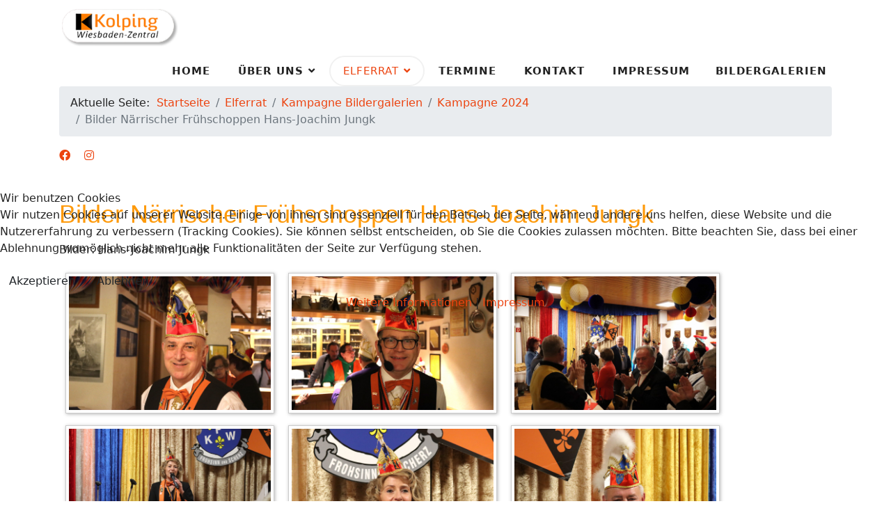

--- FILE ---
content_type: text/html; charset=utf-8
request_url: http://kolping-wiesbaden.de/index.php/elferrat/kampagne-bildergalerien/kampagne-2024/bilder-naerrischer-fruehschoppen-hans-joachim-jungk
body_size: 12209
content:

<!doctype html>
<html lang="de-de" dir="ltr">
	
<head>
<script type="text/javascript">  (function(){    function blockCookies(disableCookies, disableLocal, disableSession){    if(disableCookies == 1){    if(!document.__defineGetter__){    Object.defineProperty(document, 'cookie',{    get: function(){ return ''; },    set: function(){ return true;}    });    }else{    var oldSetter = document.__lookupSetter__('cookie');    if(oldSetter) {    Object.defineProperty(document, 'cookie', {    get: function(){ return ''; },    set: function(v){ if(v.match(/reDimCookieHint\=/) || v.match(/18305b7469da842ac91f858bc24bb558\=/)) {    oldSetter.call(document, v);    }    return true;    }    });    }    }    var cookies = document.cookie.split(';');    for (var i = 0; i < cookies.length; i++) {    var cookie = cookies[i];    var pos = cookie.indexOf('=');    var name = '';    if(pos > -1){    name = cookie.substr(0, pos);    }else{    name = cookie;    } if(name.match(/reDimCookieHint/)) {    document.cookie = name + '=; expires=Thu, 01 Jan 1970 00:00:00 GMT';    }    }    }    if(disableLocal == 1){    window.localStorage.clear();    window.localStorage.__proto__ = Object.create(window.Storage.prototype);    window.localStorage.__proto__.setItem = function(){ return undefined; };    }    if(disableSession == 1){    window.sessionStorage.clear();    window.sessionStorage.__proto__ = Object.create(window.Storage.prototype);    window.sessionStorage.__proto__.setItem = function(){ return undefined; };    }    }    blockCookies(1,1,1);    }()); </script>


		
		<meta name="viewport" content="width=device-width, initial-scale=1, shrink-to-fit=no">
		<meta charset="utf-8">
	<meta name="author" content="Hans">
	<meta name="generator" content="HELIX_ULTIMATE_GENERATOR_TEXT">
	<title>Bilder Närrischer Frühschoppen  Hans-Joachim Jungk</title>
	<link href="/images/favicon.ico" rel="icon" type="image/vnd.microsoft.icon">
<link href="/media/vendor/joomla-custom-elements/css/joomla-alert.min.css?0.2.0" rel="stylesheet" />
	<link href="/plugins/system/cookiehint/css/redimstyle.css?fe320632043ab061493ae18c798a5215" rel="stylesheet" />
	<link href="/media/plg_system_jcemediabox/css/jcemediabox.min.css?2c837ab2c7cadbdc35b5bd7115e9eff1" rel="stylesheet" />
	<link href="/media/plg_system_jcepro/site/css/content.min.css?86aa0286b6232c4a5b58f892ce080277" rel="stylesheet" />
	<link href="//fonts.googleapis.com/css?family=Lato:100,100i,200,200i,300,300i,400,400i,500,500i,600,600i,700,700i,800,800i,900,900i&amp;subset=latin&amp;display=swap" rel="stylesheet" media="none" onload="media=&quot;all&quot;" />
	<link href="//fonts.googleapis.com/css?family=Open Sans:100,100i,200,200i,300,300i,400,400i,500,500i,600,600i,700,700i,800,800i,900,900i&amp;subset=latin&amp;display=swap" rel="stylesheet" media="none" onload="media=&quot;all&quot;" />
	<link href="/templates/mx_joomla162/css/bootstrap.min.css" rel="stylesheet" />
	<link href="/plugins/system/helixultimate/assets/css/system-j4.min.css" rel="stylesheet" />
	<link href="/media/system/css/joomla-fontawesome.min.css?fe320632043ab061493ae18c798a5215" rel="stylesheet" />
	<link href="/templates/mx_joomla162/css/template.css" rel="stylesheet" />
	<link href="/templates/mx_joomla162/css/presets/preset2.css" rel="stylesheet" />
	<link href="/templates/mx_joomla162/css/custom.css" rel="stylesheet" />
	<link href="/components/com_jevents/views/ext/assets/css/modstyle.css?v=3.6.77" rel="stylesheet" />
	<link href="/media/uikit3/css/uikit.css?fe320632043ab061493ae18c798a5215" rel="stylesheet" defer="defer" />
	<style>#redim-cookiehint-modal {position: fixed; top: 0; bottom: 0; left: 0; right: 0; z-index: 99998; display: flex; justify-content : center; align-items : center;}</style>
	<style>h1{font-family: 'Lato', sans-serif;color: #fe9a0b;text-decoration: none;}
</style>
	<style>h2{font-family: 'Lato', sans-serif;color: #fe9a0b;text-decoration: none;}
</style>
	<style>h3{font-family: 'Lato', sans-serif;color: #fe9a0b;text-decoration: none;}
</style>
	<style>h4{font-family: 'Open Sans', sans-serif;color: #fe9a0b;text-decoration: none;}
</style>
	<style>h5{font-family: 'Open Sans', sans-serif;color: #fe9a0b;text-decoration: none;}
</style>
	<style>.logo-image {height:54px;}.logo-image-phone {height:54px;}</style>
<script src="/media/vendor/jquery/js/jquery.min.js?3.7.1"></script>
	<script src="/media/legacy/js/jquery-noconflict.min.js?647005fc12b79b3ca2bb30c059899d5994e3e34d"></script>
	<script src="/media/plg_system_jsvisit/js/jsvisit_agent.min.js?fe320632043ab061493ae18c798a5215"></script>
	<script>jQuery(document).ready(function() { jsvisitCountVisitors(120,'/'); });</script>
	<script type="application/json" class="joomla-script-options new">{"data":{"breakpoints":{"tablet":991,"mobile":480},"header":{"stickyOffset":"100"}},"joomla.jtext":{"ERROR":"Fehler","MESSAGE":"Nachricht","NOTICE":"Hinweis","WARNING":"Warnung","JCLOSE":"Schlie\u00dfen","JOK":"OK","JOPEN":"\u00d6ffnen"},"system.paths":{"root":"","rootFull":"http:\/\/kolping-wiesbaden.de\/","base":"","baseFull":"http:\/\/kolping-wiesbaden.de\/"},"csrf.token":"013fe766dd95402d06965d6b6f6a7bac"}</script>
	<script src="/media/system/js/core.min.js?ee06c8994b37d13d4ad21c573bbffeeb9465c0e2"></script>
	<script src="/media/vendor/bootstrap/js/bootstrap-es5.min.js?5.3.2" nomodule defer></script>
	<script src="/media/system/js/showon-es5.min.js?0e293ba9dec283752e25f4e1d5eb0a6f8c07d3be" defer nomodule></script>
	<script src="/media/system/js/messages-es5.min.js?c29829fd2432533d05b15b771f86c6637708bd9d" nomodule defer></script>
	<script src="/media/vendor/bootstrap/js/alert.min.js?5.3.2" type="module"></script>
	<script src="/media/vendor/bootstrap/js/button.min.js?5.3.2" type="module"></script>
	<script src="/media/vendor/bootstrap/js/carousel.min.js?5.3.2" type="module"></script>
	<script src="/media/vendor/bootstrap/js/collapse.min.js?5.3.2" type="module"></script>
	<script src="/media/vendor/bootstrap/js/dropdown.min.js?5.3.2" type="module"></script>
	<script src="/media/vendor/bootstrap/js/modal.min.js?5.3.2" type="module"></script>
	<script src="/media/vendor/bootstrap/js/offcanvas.min.js?5.3.2" type="module"></script>
	<script src="/media/vendor/bootstrap/js/popover.min.js?5.3.2" type="module"></script>
	<script src="/media/vendor/bootstrap/js/scrollspy.min.js?5.3.2" type="module"></script>
	<script src="/media/vendor/bootstrap/js/tab.min.js?5.3.2" type="module"></script>
	<script src="/media/vendor/bootstrap/js/toast.min.js?5.3.2" type="module"></script>
	<script src="/media/system/js/showon.min.js?f79c256660e2c0ca2179cf7f3168ea8143e1af82" type="module"></script>
	<script src="/media/system/js/messages.min.js?7f7aa28ac8e8d42145850e8b45b3bc82ff9a6411" type="module"></script>
	<script src="/media/plg_system_jcemediabox/js/jcemediabox.min.js?2c837ab2c7cadbdc35b5bd7115e9eff1"></script>
	<script src="/templates/mx_joomla162/js/main.js"></script>
	<script src="/modules/mod_jevents_cal/tmpl/default/assets/js/calnav.min.js?v=3.6.77"></script>
	<script src="/media/uikit3/js/uikit.min.js?fe320632043ab061493ae18c798a5215" defer></script>
	<script src="/media/uikit3/js/uikit-icons.min.js?fe320632043ab061493ae18c798a5215" defer></script>
	<script>jQuery(document).ready(function(){WfMediabox.init({"base":"\/","theme":"standard","width":"","height":"","lightbox":0,"shadowbox":0,"icons":1,"overlay":1,"overlay_opacity":0,"overlay_color":"","transition_speed":300,"close":2,"labels":{"close":"Schlie\u00dfen","next":"N\u00e4chstes","previous":"Vorheriges","cancel":"Abbrechen","numbers":"{{numbers}}","numbers_count":"{{current}} von {{total}}","download":"PLG_SYSTEM_JCEMEDIABOX_LABEL_DOWNLOAD"},"swipe":true,"expand_on_click":true});});</script>
	<script>template="mx_joomla162";</script>
	<script>function setupSpecificNavigation()
{
	setupMiniCalTouchInteractions(".extcal_weekdays", true);
}</script>
	<style>@media (max-width: 600px) {.sige_single li.sige_cont_0{width: 100%; height: 100%;}}
.sige_cont_0 {width:320px;height:219px;float:left;display:inline-block;}
</style>
	<link rel="stylesheet" href="http://kolping-wiesbaden.de/media/plg_content_sige/css/sige.min.css" type="text/css" media="screen" />
<script type="text/javascript" src="http://kolping-wiesbaden.de/media/plg_content_sige/photoswipe/photoswipe.min.js"></script>
<script type="text/javascript" src="http://kolping-wiesbaden.de/media/plg_content_sige/photoswipe/photoswipe-ui-default.min.js"></script>
<script type="text/javascript" src="http://kolping-wiesbaden.de/media/plg_content_sige/photoswipe/photoswipe.sige.min.js"></script>
<script type="text/javascript" src="http://kolping-wiesbaden.de/media/plg_content_sige/photoswipe/photoswipe.sige.open.min.js"></script>
<link rel="stylesheet" href="http://kolping-wiesbaden.de/media/plg_content_sige/photoswipe/photoswipe.min.css" type="text/css" />
<link rel="stylesheet" href="http://kolping-wiesbaden.de/media/plg_content_sige/photoswipe/default-skin/default-skin.css" type="text/css" />
<script type="text/javascript" src="http://kolping-wiesbaden.de/media/plg_content_sige/js/sige.min.js"></script>
	</head>
	<body class="site helix-ultimate hu com_content com-content view-article layout-default task-none itemid-185 de-de ltr sticky-header layout-fluid offcanvas-init offcanvs-position-right">

		
					<div class="sp-pre-loader">
				<div class='sp-loader-circle'></div>			</div>
		
		<div class="body-wrapper">
			<div class="body-innerwrapper">
				
	<div class="sticky-header-placeholder"></div>
<header id="sp-header">
	<div class="container">
		<div class="container-inner">
			<div class="row">
				<!-- Logo -->
				<div id="sp-logo" class="col-auto">
					<div class="sp-column">
						<div class="logo"><a href="/"><img class="logo-image" src="http://kolping-wiesbaden.de/templates/mx_joomla162/images/logo.png" alt="Kolping Wiesbaden-Zentral" /></a></div>						
					</div>
				</div>

				<!-- Menu -->
				<div id="sp-menu" class="col-auto flex-auto">
					<div class="sp-column  d-flex justify-content-end align-items-center">
						<nav class="sp-megamenu-wrapper d-flex" role="HELIX_ULTIMATE_AIRA_NAVIGATION"><a id="offcanvas-toggler" aria-label="HELIX_ULTIMATE_NAVIGATION" class="offcanvas-toggler-right d-flex d-lg-none" href="#"><div class="burger-icon" aria-hidden="true"><span></span><span></span><span></span></div></a><ul class="sp-megamenu-parent menu-animation-zoom d-none d-lg-block"><li class="sp-menu-item"><a   href="/index.php"  >Home</a></li><li class="sp-menu-item sp-has-child"><a   href="/index.php/ueber-uns"  >Über Uns</a><div class="sp-dropdown sp-dropdown-main sp-menu-right" style="width: 240px;"><div class="sp-dropdown-inner"><ul class="sp-dropdown-items"><li class="sp-menu-item"><a   href="/index.php/ueber-uns/der-vorstand"  >Der Vorstand</a></li><li class="sp-menu-item"><a   href="/index.php/ueber-uns/videos"  >Videos</a></li><li class="sp-menu-item"><a   href="/index.php/ueber-uns/presse"  >Presse</a></li><li class="sp-menu-item"><a   href="/index.php/ueber-uns/historie"  >Historie</a></li><li class="sp-menu-item"><a  href="/images/pdf/Neue-Satzung.pdf" onclick="window.open(this.href, 'targetWindow', 'toolbar=no,location=no,status=no,menubar=no,scrollbars=yes,resizable=yes,');return false;" >Unsere Satzung</a></li><li class="sp-menu-item"><a   href="/index.php/ueber-uns/mitglied-werden"  >Mitglied werden</a></li><li class="sp-menu-item"><a   href="/index.php/ueber-uns/rueckblich"  >Rückblick</a></li><li class="sp-menu-item"><a   href="/index.php/ueber-uns/infopost"  >Infopost</a></li></ul></div></div></li><li class="sp-menu-item sp-has-child active"><a   href="/index.php/elferrat"  >Elferrat</a><div class="sp-dropdown sp-dropdown-main sp-menu-right" style="width: 240px;"><div class="sp-dropdown-inner"><ul class="sp-dropdown-items"><li class="sp-menu-item"><a   href="/index.php/elferrat/bestellformular"  >Karten Bestellformular</a></li><li class="sp-menu-item"><a   href="/index.php/elferrat/herrenkomitee"  >Herrenkomitee</a></li><li class="sp-menu-item"><a   href="/index.php/elferrat/damenkomitee"  >Damenkomitee </a></li><li class="sp-menu-item"><a   href="/index.php/elferrat/kleiner-rat"  >Kleiner Rat</a></li><li class="sp-menu-item"><a   href="/index.php/elferrat/naerrisches-corps"  >Närrisches Corps</a></li><li class="sp-menu-item"><a   href="/index.php/elferrat/sponsoren"  >Sponsoren</a></li><li class="sp-menu-item"><a   href="/index.php/elferrat/sonderorden"  >Sonderorden</a></li><li class="sp-menu-item"><a   href="/index.php/elferrat/chronik"  >Chronik</a></li><li class="sp-menu-item"><a   href="/index.php/elferrat/befreundete-kooperationen"  >Befreundete Kooperationen</a></li><li class="sp-menu-item"><a  href="/images/pdf/2021-10-18_Geschaeftsordnung_Kolping_Elferrat version 2.pdf" onclick="window.open(this.href, 'targetWindow', 'toolbar=no,location=no,status=no,menubar=no,scrollbars=yes,resizable=yes,');return false;" >Geschäftsordnung</a></li><li class="sp-menu-item current-item active"><a aria-current="page"  href="/index.php/elferrat/kampagne-bildergalerien"  >Kampagne Bildergalerien </a></li></ul></div></div></li><li class="sp-menu-item"><a   href="/index.php/termine"  >Termine</a></li><li class="sp-menu-item"><a   href="/index.php/kontakt"  >Kontakt</a></li><li class="sp-menu-item"><a   href="/index.php/impressum"  >Impressum</a></li><li class="sp-menu-item"><a   href="/index.php/bildergalerien"  >Bildergalerien</a></li></ul></nav>						

						<!-- Related Modules -->
						<div class="d-none d-lg-flex header-modules align-items-center">
								
													</div>
						
						<!-- if offcanvas position right -->
													<a id="offcanvas-toggler"  aria-label="HELIX_ULTIMATE_NAVIGATION" title="HELIX_ULTIMATE_NAVIGATION"  class="mega offcanvas-toggler-secondary offcanvas-toggler-right d-flex align-items-center" href="#">
							<div class="burger-icon"><span></span><span></span><span></span></div>
							</a>
											</div>
				</div>
			</div>
		</div>
	</div>
</header>				
<section id="sp-section-1" >

				
	
<div class="row">
	<div id="sp-title" class="col-lg-12 "><div class="sp-column "></div></div></div>
				
</section>
<section id="sp-section-4" >

						<div class="container">
				<div class="container-inner">
			
	
<div class="row">
	<div id="sp-breadcrumb" class="col-lg-12 "><div class="sp-column "><div class="sp-module "><div class="sp-module-content">
<ol itemscope itemtype="https://schema.org/BreadcrumbList" class="breadcrumb">
			<li class="float-start">
			Aktuelle Seite: &#160;
		</li>
	
				<li itemprop="itemListElement" itemscope itemtype="https://schema.org/ListItem" class="breadcrumb-item"><a itemprop="item" href="/index.php" class="pathway"><span itemprop="name">Startseite</span></a>				<meta itemprop="position" content="1">
			</li>
					<li itemprop="itemListElement" itemscope itemtype="https://schema.org/ListItem" class="breadcrumb-item"><a itemprop="item" href="/index.php/elferrat" class="pathway"><span itemprop="name">Elferrat</span></a>				<meta itemprop="position" content="2">
			</li>
					<li itemprop="itemListElement" itemscope itemtype="https://schema.org/ListItem" class="breadcrumb-item"><a itemprop="item" href="/index.php/elferrat/kampagne-bildergalerien" class="pathway"><span itemprop="name">Kampagne Bildergalerien </span></a>				<meta itemprop="position" content="3">
			</li>
					<li itemprop="itemListElement" itemscope itemtype="https://schema.org/ListItem" class="breadcrumb-item"><a itemprop="item" href="/index.php/elferrat/kampagne-bildergalerien/kampagne-2024" class="pathway"><span itemprop="name">Kampagne 2024</span></a>				<meta itemprop="position" content="4">
			</li>
					<li itemprop="itemListElement" itemscope itemtype="https://schema.org/ListItem" class="breadcrumb-item active"><span itemprop="name">Bilder Närrischer Frühschoppen  Hans-Joachim Jungk</span>				<meta itemprop="position" content="5">
			</li>
		</ol>
</div></div><ul class="social-icons"><li class="social-icon-facebook"><a target="_blank" rel="noopener noreferrer" href="https://www.facebook.com/kolpingwiesbadenzentral" aria-label="Facebook"><span class="fab fa-facebook" aria-hidden="true"></span></a></li><li class="social-icon-instagram"><a target="_blank" rel="noopener noreferrer" href="https://www.instagram.com/kolping_wiesbaden_zentral/" aria-label="Instagram"><span class="fab fa-instagram" aria-hidden="true"></span></a></li></ul></div></div></div>
							</div>
			</div>
			
</section>
<section id="sp-main-body" >

										<div class="container">
					<div class="container-inner">
						
	
<div class="row">
	
<main id="sp-component" class="col-lg-12 ">
	<div class="sp-column ">
		<div id="system-message-container" aria-live="polite">
	</div>


		
		<div class="article-details " itemscope itemtype="https://schema.org/Article">
	<meta itemprop="inLanguage" content="de-DE">
	
	
					
	
		
		<div class="article-header">
					<h1 itemprop="headline">
				Bilder Närrischer Frühschoppen  Hans-Joachim Jungk			</h1>
									</div>
		<div class="article-can-edit d-flex flex-wrap justify-content-between">
				</div>
			
		
			
		
		
	
	<div itemprop="articleBody">
		Bilder: Hans-Joachim Jungk <!-- Simple Image Gallery Extended Pro - Plugin for Joomla! 4 - Kubik-Rubik Joomla! Extensions -->
<ul id="sige_0" class="sige sige_swipe_0"><li class="sige_cont_0"><span class="sige_thumb sige_swipe sige_swipe_single_0"><a href="http://kolping-wiesbaden.de/images/stories/Elferrat/BilderElferrat2024/naerrischer-frueschoppen2024-Hans/IMG_4375.jpg" data-size="2000x1333" title="IMG_4375" data-title="&lt;span class=&quot;sige_js_title&quot;&gt;IMG_4375&lt;/span&gt;"><img alt="IMG_4375" title="IMG_4375" loading="lazy" width="300" height="199" src="http://kolping-wiesbaden.de/images/stories/Elferrat/BilderElferrat2024/naerrischer-frueschoppen2024-Hans/thumbs/IMG_4375.jpg" /></a></span></li><li class="sige_cont_0"><span class="sige_thumb sige_swipe sige_swipe_single_0"><a href="http://kolping-wiesbaden.de/images/stories/Elferrat/BilderElferrat2024/naerrischer-frueschoppen2024-Hans/IMG_4364.jpg" data-size="2000x1333" title="IMG_4364" data-title="&lt;span class=&quot;sige_js_title&quot;&gt;IMG_4364&lt;/span&gt;"><img alt="IMG_4364" title="IMG_4364" loading="lazy" width="300" height="199" src="http://kolping-wiesbaden.de/images/stories/Elferrat/BilderElferrat2024/naerrischer-frueschoppen2024-Hans/thumbs/IMG_4364.jpg" /></a></span></li><li class="sige_cont_0"><span class="sige_thumb sige_swipe sige_swipe_single_0"><a href="http://kolping-wiesbaden.de/images/stories/Elferrat/BilderElferrat2024/naerrischer-frueschoppen2024-Hans/IMG_4379.jpg" data-size="2000x1333" title="IMG_4379" data-title="&lt;span class=&quot;sige_js_title&quot;&gt;IMG_4379&lt;/span&gt;"><img alt="IMG_4379" title="IMG_4379" loading="lazy" width="300" height="199" src="http://kolping-wiesbaden.de/images/stories/Elferrat/BilderElferrat2024/naerrischer-frueschoppen2024-Hans/thumbs/IMG_4379.jpg" /></a></span></li><li class="sige_cont_0"><span class="sige_thumb sige_swipe sige_swipe_single_0"><a href="http://kolping-wiesbaden.de/images/stories/Elferrat/BilderElferrat2024/naerrischer-frueschoppen2024-Hans/IMG_4388.jpg" data-size="2000x1333" title="IMG_4388" data-title="&lt;span class=&quot;sige_js_title&quot;&gt;IMG_4388&lt;/span&gt;"><img alt="IMG_4388" title="IMG_4388" loading="lazy" width="300" height="199" src="http://kolping-wiesbaden.de/images/stories/Elferrat/BilderElferrat2024/naerrischer-frueschoppen2024-Hans/thumbs/IMG_4388.jpg" /></a></span></li><li class="sige_cont_0"><span class="sige_thumb sige_swipe sige_swipe_single_0"><a href="http://kolping-wiesbaden.de/images/stories/Elferrat/BilderElferrat2024/naerrischer-frueschoppen2024-Hans/IMG_4410.jpg" data-size="2000x1333" title="IMG_4410" data-title="&lt;span class=&quot;sige_js_title&quot;&gt;IMG_4410&lt;/span&gt;"><img alt="IMG_4410" title="IMG_4410" loading="lazy" width="300" height="199" src="http://kolping-wiesbaden.de/images/stories/Elferrat/BilderElferrat2024/naerrischer-frueschoppen2024-Hans/thumbs/IMG_4410.jpg" /></a></span></li><li class="sige_cont_0"><span class="sige_thumb sige_swipe sige_swipe_single_0"><a href="http://kolping-wiesbaden.de/images/stories/Elferrat/BilderElferrat2024/naerrischer-frueschoppen2024-Hans/IMG_4417.jpg" data-size="2000x1333" title="IMG_4417" data-title="&lt;span class=&quot;sige_js_title&quot;&gt;IMG_4417&lt;/span&gt;"><img alt="IMG_4417" title="IMG_4417" loading="lazy" width="300" height="199" src="http://kolping-wiesbaden.de/images/stories/Elferrat/BilderElferrat2024/naerrischer-frueschoppen2024-Hans/thumbs/IMG_4417.jpg" /></a></span></li><li class="sige_cont_0"><span class="sige_thumb sige_swipe sige_swipe_single_0"><a href="http://kolping-wiesbaden.de/images/stories/Elferrat/BilderElferrat2024/naerrischer-frueschoppen2024-Hans/IMG_4419.jpg" data-size="2000x1333" title="IMG_4419" data-title="&lt;span class=&quot;sige_js_title&quot;&gt;IMG_4419&lt;/span&gt;"><img alt="IMG_4419" title="IMG_4419" loading="lazy" width="300" height="199" src="http://kolping-wiesbaden.de/images/stories/Elferrat/BilderElferrat2024/naerrischer-frueschoppen2024-Hans/thumbs/IMG_4419.jpg" /></a></span></li><li class="sige_cont_0"><span class="sige_thumb sige_swipe sige_swipe_single_0"><a href="http://kolping-wiesbaden.de/images/stories/Elferrat/BilderElferrat2024/naerrischer-frueschoppen2024-Hans/IMG_4422.jpg" data-size="2000x1333" title="IMG_4422" data-title="&lt;span class=&quot;sige_js_title&quot;&gt;IMG_4422&lt;/span&gt;"><img alt="IMG_4422" title="IMG_4422" loading="lazy" width="300" height="199" src="http://kolping-wiesbaden.de/images/stories/Elferrat/BilderElferrat2024/naerrischer-frueschoppen2024-Hans/thumbs/IMG_4422.jpg" /></a></span></li><li class="sige_cont_0"><span class="sige_thumb sige_swipe sige_swipe_single_0"><a href="http://kolping-wiesbaden.de/images/stories/Elferrat/BilderElferrat2024/naerrischer-frueschoppen2024-Hans/IMG_4432.jpg" data-size="2000x1333" title="IMG_4432" data-title="&lt;span class=&quot;sige_js_title&quot;&gt;IMG_4432&lt;/span&gt;"><img alt="IMG_4432" title="IMG_4432" loading="lazy" width="300" height="199" src="http://kolping-wiesbaden.de/images/stories/Elferrat/BilderElferrat2024/naerrischer-frueschoppen2024-Hans/thumbs/IMG_4432.jpg" /></a></span></li><li class="sige_cont_0"><span class="sige_thumb sige_swipe sige_swipe_single_0"><a href="http://kolping-wiesbaden.de/images/stories/Elferrat/BilderElferrat2024/naerrischer-frueschoppen2024-Hans/IMG_4435.jpg" data-size="2000x1333" title="IMG_4435" data-title="&lt;span class=&quot;sige_js_title&quot;&gt;IMG_4435&lt;/span&gt;"><img alt="IMG_4435" title="IMG_4435" loading="lazy" width="300" height="199" src="http://kolping-wiesbaden.de/images/stories/Elferrat/BilderElferrat2024/naerrischer-frueschoppen2024-Hans/thumbs/IMG_4435.jpg" /></a></span></li><li class="sige_cont_0"><span class="sige_thumb sige_swipe sige_swipe_single_0"><a href="http://kolping-wiesbaden.de/images/stories/Elferrat/BilderElferrat2024/naerrischer-frueschoppen2024-Hans/IMG_4445.jpg" data-size="2000x1333" title="IMG_4445" data-title="&lt;span class=&quot;sige_js_title&quot;&gt;IMG_4445&lt;/span&gt;"><img alt="IMG_4445" title="IMG_4445" loading="lazy" width="300" height="199" src="http://kolping-wiesbaden.de/images/stories/Elferrat/BilderElferrat2024/naerrischer-frueschoppen2024-Hans/thumbs/IMG_4445.jpg" /></a></span></li><li class="sige_cont_0"><span class="sige_thumb sige_swipe sige_swipe_single_0"><a href="http://kolping-wiesbaden.de/images/stories/Elferrat/BilderElferrat2024/naerrischer-frueschoppen2024-Hans/IMG_4455.jpg" data-size="2000x1333" title="IMG_4455" data-title="&lt;span class=&quot;sige_js_title&quot;&gt;IMG_4455&lt;/span&gt;"><img alt="IMG_4455" title="IMG_4455" loading="lazy" width="300" height="199" src="http://kolping-wiesbaden.de/images/stories/Elferrat/BilderElferrat2024/naerrischer-frueschoppen2024-Hans/thumbs/IMG_4455.jpg" /></a></span></li><li class="sige_cont_0"><span class="sige_thumb sige_swipe sige_swipe_single_0"><a href="http://kolping-wiesbaden.de/images/stories/Elferrat/BilderElferrat2024/naerrischer-frueschoppen2024-Hans/IMG_4460.jpg" data-size="2000x1333" title="IMG_4460" data-title="&lt;span class=&quot;sige_js_title&quot;&gt;IMG_4460&lt;/span&gt;"><img alt="IMG_4460" title="IMG_4460" loading="lazy" width="300" height="199" src="http://kolping-wiesbaden.de/images/stories/Elferrat/BilderElferrat2024/naerrischer-frueschoppen2024-Hans/thumbs/IMG_4460.jpg" /></a></span></li><li class="sige_cont_0"><span class="sige_thumb sige_swipe sige_swipe_single_0"><a href="http://kolping-wiesbaden.de/images/stories/Elferrat/BilderElferrat2024/naerrischer-frueschoppen2024-Hans/IMG_4466.jpg" data-size="2000x1333" title="IMG_4466" data-title="&lt;span class=&quot;sige_js_title&quot;&gt;IMG_4466&lt;/span&gt;"><img alt="IMG_4466" title="IMG_4466" loading="lazy" width="300" height="199" src="http://kolping-wiesbaden.de/images/stories/Elferrat/BilderElferrat2024/naerrischer-frueschoppen2024-Hans/thumbs/IMG_4466.jpg" /></a></span></li><li class="sige_cont_0"><span class="sige_thumb sige_swipe sige_swipe_single_0"><a href="http://kolping-wiesbaden.de/images/stories/Elferrat/BilderElferrat2024/naerrischer-frueschoppen2024-Hans/IMG_4471.jpg" data-size="2000x1333" title="IMG_4471" data-title="&lt;span class=&quot;sige_js_title&quot;&gt;IMG_4471&lt;/span&gt;"><img alt="IMG_4471" title="IMG_4471" loading="lazy" width="300" height="199" src="http://kolping-wiesbaden.de/images/stories/Elferrat/BilderElferrat2024/naerrischer-frueschoppen2024-Hans/thumbs/IMG_4471.jpg" /></a></span></li><li class="sige_cont_0"><span class="sige_thumb sige_swipe sige_swipe_single_0"><a href="http://kolping-wiesbaden.de/images/stories/Elferrat/BilderElferrat2024/naerrischer-frueschoppen2024-Hans/IMG_4489.jpg" data-size="2000x1333" title="IMG_4489" data-title="&lt;span class=&quot;sige_js_title&quot;&gt;IMG_4489&lt;/span&gt;"><img alt="IMG_4489" title="IMG_4489" loading="lazy" width="300" height="199" src="http://kolping-wiesbaden.de/images/stories/Elferrat/BilderElferrat2024/naerrischer-frueschoppen2024-Hans/thumbs/IMG_4489.jpg" /></a></span></li><li class="sige_cont_0"><span class="sige_thumb sige_swipe sige_swipe_single_0"><a href="http://kolping-wiesbaden.de/images/stories/Elferrat/BilderElferrat2024/naerrischer-frueschoppen2024-Hans/IMG_4493.jpg" data-size="2000x1333" title="IMG_4493" data-title="&lt;span class=&quot;sige_js_title&quot;&gt;IMG_4493&lt;/span&gt;"><img alt="IMG_4493" title="IMG_4493" loading="lazy" width="300" height="199" src="http://kolping-wiesbaden.de/images/stories/Elferrat/BilderElferrat2024/naerrischer-frueschoppen2024-Hans/thumbs/IMG_4493.jpg" /></a></span></li><li class="sige_cont_0"><span class="sige_thumb sige_swipe sige_swipe_single_0"><a href="http://kolping-wiesbaden.de/images/stories/Elferrat/BilderElferrat2024/naerrischer-frueschoppen2024-Hans/IMG_4497.jpg" data-size="2000x1333" title="IMG_4497" data-title="&lt;span class=&quot;sige_js_title&quot;&gt;IMG_4497&lt;/span&gt;"><img alt="IMG_4497" title="IMG_4497" loading="lazy" width="300" height="199" src="http://kolping-wiesbaden.de/images/stories/Elferrat/BilderElferrat2024/naerrischer-frueschoppen2024-Hans/thumbs/IMG_4497.jpg" /></a></span></li><li class="sige_cont_0"><span class="sige_thumb sige_swipe sige_swipe_single_0"><a href="http://kolping-wiesbaden.de/images/stories/Elferrat/BilderElferrat2024/naerrischer-frueschoppen2024-Hans/IMG_4512.jpg" data-size="2000x1333" title="IMG_4512" data-title="&lt;span class=&quot;sige_js_title&quot;&gt;IMG_4512&lt;/span&gt;"><img alt="IMG_4512" title="IMG_4512" loading="lazy" width="300" height="199" src="http://kolping-wiesbaden.de/images/stories/Elferrat/BilderElferrat2024/naerrischer-frueschoppen2024-Hans/thumbs/IMG_4512.jpg" /></a></span></li><li class="sige_cont_0"><span class="sige_thumb sige_swipe sige_swipe_single_0"><a href="http://kolping-wiesbaden.de/images/stories/Elferrat/BilderElferrat2024/naerrischer-frueschoppen2024-Hans/IMG_4513.jpg" data-size="2000x1333" title="IMG_4513" data-title="&lt;span class=&quot;sige_js_title&quot;&gt;IMG_4513&lt;/span&gt;"><img alt="IMG_4513" title="IMG_4513" loading="lazy" width="300" height="199" src="http://kolping-wiesbaden.de/images/stories/Elferrat/BilderElferrat2024/naerrischer-frueschoppen2024-Hans/thumbs/IMG_4513.jpg" /></a></span></li><li class="sige_cont_0"><span class="sige_thumb sige_swipe sige_swipe_single_0"><a href="http://kolping-wiesbaden.de/images/stories/Elferrat/BilderElferrat2024/naerrischer-frueschoppen2024-Hans/IMG_4528.jpg" data-size="2000x1333" title="IMG_4528" data-title="&lt;span class=&quot;sige_js_title&quot;&gt;IMG_4528&lt;/span&gt;"><img alt="IMG_4528" title="IMG_4528" loading="lazy" width="300" height="199" src="http://kolping-wiesbaden.de/images/stories/Elferrat/BilderElferrat2024/naerrischer-frueschoppen2024-Hans/thumbs/IMG_4528.jpg" /></a></span></li><li class="sige_cont_0"><span class="sige_thumb sige_swipe sige_swipe_single_0"><a href="http://kolping-wiesbaden.de/images/stories/Elferrat/BilderElferrat2024/naerrischer-frueschoppen2024-Hans/IMG_4534.jpg" data-size="2000x1333" title="IMG_4534" data-title="&lt;span class=&quot;sige_js_title&quot;&gt;IMG_4534&lt;/span&gt;"><img alt="IMG_4534" title="IMG_4534" loading="lazy" width="300" height="199" src="http://kolping-wiesbaden.de/images/stories/Elferrat/BilderElferrat2024/naerrischer-frueschoppen2024-Hans/thumbs/IMG_4534.jpg" /></a></span></li><li class="sige_cont_0"><span class="sige_thumb sige_swipe sige_swipe_single_0"><a href="http://kolping-wiesbaden.de/images/stories/Elferrat/BilderElferrat2024/naerrischer-frueschoppen2024-Hans/IMG_4538.jpg" data-size="2000x1333" title="IMG_4538" data-title="&lt;span class=&quot;sige_js_title&quot;&gt;IMG_4538&lt;/span&gt;"><img alt="IMG_4538" title="IMG_4538" loading="lazy" width="300" height="199" src="http://kolping-wiesbaden.de/images/stories/Elferrat/BilderElferrat2024/naerrischer-frueschoppen2024-Hans/thumbs/IMG_4538.jpg" /></a></span></li><li class="sige_cont_0"><span class="sige_thumb sige_swipe sige_swipe_single_0"><a href="http://kolping-wiesbaden.de/images/stories/Elferrat/BilderElferrat2024/naerrischer-frueschoppen2024-Hans/IMG_4567.jpg" data-size="2000x1333" title="IMG_4567" data-title="&lt;span class=&quot;sige_js_title&quot;&gt;IMG_4567&lt;/span&gt;"><img alt="IMG_4567" title="IMG_4567" loading="lazy" width="300" height="199" src="http://kolping-wiesbaden.de/images/stories/Elferrat/BilderElferrat2024/naerrischer-frueschoppen2024-Hans/thumbs/IMG_4567.jpg" /></a></span></li><li class="sige_cont_0"><span class="sige_thumb sige_swipe sige_swipe_single_0"><a href="http://kolping-wiesbaden.de/images/stories/Elferrat/BilderElferrat2024/naerrischer-frueschoppen2024-Hans/IMG_4591.jpg" data-size="2000x1333" title="IMG_4591" data-title="&lt;span class=&quot;sige_js_title&quot;&gt;IMG_4591&lt;/span&gt;"><img alt="IMG_4591" title="IMG_4591" loading="lazy" width="300" height="199" src="http://kolping-wiesbaden.de/images/stories/Elferrat/BilderElferrat2024/naerrischer-frueschoppen2024-Hans/thumbs/IMG_4591.jpg" /></a></span></li><li class="sige_cont_0"><span class="sige_thumb sige_swipe sige_swipe_single_0"><a href="http://kolping-wiesbaden.de/images/stories/Elferrat/BilderElferrat2024/naerrischer-frueschoppen2024-Hans/IMG_4616.jpg" data-size="2000x1333" title="IMG_4616" data-title="&lt;span class=&quot;sige_js_title&quot;&gt;IMG_4616&lt;/span&gt;"><img alt="IMG_4616" title="IMG_4616" loading="lazy" width="300" height="199" src="http://kolping-wiesbaden.de/images/stories/Elferrat/BilderElferrat2024/naerrischer-frueschoppen2024-Hans/thumbs/IMG_4616.jpg" /></a></span></li><li class="sige_cont_0"><span class="sige_thumb sige_swipe sige_swipe_single_0"><a href="http://kolping-wiesbaden.de/images/stories/Elferrat/BilderElferrat2024/naerrischer-frueschoppen2024-Hans/IMG_4626.jpg" data-size="2000x1333" title="IMG_4626" data-title="&lt;span class=&quot;sige_js_title&quot;&gt;IMG_4626&lt;/span&gt;"><img alt="IMG_4626" title="IMG_4626" loading="lazy" width="300" height="199" src="http://kolping-wiesbaden.de/images/stories/Elferrat/BilderElferrat2024/naerrischer-frueschoppen2024-Hans/thumbs/IMG_4626.jpg" /></a></span></li><li class="sige_cont_0"><span class="sige_thumb sige_swipe sige_swipe_single_0"><a href="http://kolping-wiesbaden.de/images/stories/Elferrat/BilderElferrat2024/naerrischer-frueschoppen2024-Hans/IMG_4636.jpg" data-size="2000x1333" title="IMG_4636" data-title="&lt;span class=&quot;sige_js_title&quot;&gt;IMG_4636&lt;/span&gt;"><img alt="IMG_4636" title="IMG_4636" loading="lazy" width="300" height="199" src="http://kolping-wiesbaden.de/images/stories/Elferrat/BilderElferrat2024/naerrischer-frueschoppen2024-Hans/thumbs/IMG_4636.jpg" /></a></span></li><li class="sige_cont_0"><span class="sige_thumb sige_swipe sige_swipe_single_0"><a href="http://kolping-wiesbaden.de/images/stories/Elferrat/BilderElferrat2024/naerrischer-frueschoppen2024-Hans/IMG_4639.jpg" data-size="2000x1333" title="IMG_4639" data-title="&lt;span class=&quot;sige_js_title&quot;&gt;IMG_4639&lt;/span&gt;"><img alt="IMG_4639" title="IMG_4639" loading="lazy" width="300" height="199" src="http://kolping-wiesbaden.de/images/stories/Elferrat/BilderElferrat2024/naerrischer-frueschoppen2024-Hans/thumbs/IMG_4639.jpg" /></a></span></li><li class="sige_cont_0"><span class="sige_thumb sige_swipe sige_swipe_single_0"><a href="http://kolping-wiesbaden.de/images/stories/Elferrat/BilderElferrat2024/naerrischer-frueschoppen2024-Hans/IMG_4653.jpg" data-size="2000x1333" title="IMG_4653" data-title="&lt;span class=&quot;sige_js_title&quot;&gt;IMG_4653&lt;/span&gt;"><img alt="IMG_4653" title="IMG_4653" loading="lazy" width="300" height="199" src="http://kolping-wiesbaden.de/images/stories/Elferrat/BilderElferrat2024/naerrischer-frueschoppen2024-Hans/thumbs/IMG_4653.jpg" /></a></span></li><li class="sige_cont_0"><span class="sige_thumb sige_swipe sige_swipe_single_0"><a href="http://kolping-wiesbaden.de/images/stories/Elferrat/BilderElferrat2024/naerrischer-frueschoppen2024-Hans/IMG_4656.jpg" data-size="2000x1333" title="IMG_4656" data-title="&lt;span class=&quot;sige_js_title&quot;&gt;IMG_4656&lt;/span&gt;"><img alt="IMG_4656" title="IMG_4656" loading="lazy" width="300" height="199" src="http://kolping-wiesbaden.de/images/stories/Elferrat/BilderElferrat2024/naerrischer-frueschoppen2024-Hans/thumbs/IMG_4656.jpg" /></a></span></li><li class="sige_cont_0"><span class="sige_thumb sige_swipe sige_swipe_single_0"><a href="http://kolping-wiesbaden.de/images/stories/Elferrat/BilderElferrat2024/naerrischer-frueschoppen2024-Hans/IMG_4670.jpg" data-size="2000x1333" title="IMG_4670" data-title="&lt;span class=&quot;sige_js_title&quot;&gt;IMG_4670&lt;/span&gt;"><img alt="IMG_4670" title="IMG_4670" loading="lazy" width="300" height="199" src="http://kolping-wiesbaden.de/images/stories/Elferrat/BilderElferrat2024/naerrischer-frueschoppen2024-Hans/thumbs/IMG_4670.jpg" /></a></span></li><li class="sige_cont_0"><span class="sige_thumb sige_swipe sige_swipe_single_0"><a href="http://kolping-wiesbaden.de/images/stories/Elferrat/BilderElferrat2024/naerrischer-frueschoppen2024-Hans/IMG_4673.jpg" data-size="2000x1333" title="IMG_4673" data-title="&lt;span class=&quot;sige_js_title&quot;&gt;IMG_4673&lt;/span&gt;"><img alt="IMG_4673" title="IMG_4673" loading="lazy" width="300" height="199" src="http://kolping-wiesbaden.de/images/stories/Elferrat/BilderElferrat2024/naerrischer-frueschoppen2024-Hans/thumbs/IMG_4673.jpg" /></a></span></li><li class="sige_cont_0"><span class="sige_thumb sige_swipe sige_swipe_single_0"><a href="http://kolping-wiesbaden.de/images/stories/Elferrat/BilderElferrat2024/naerrischer-frueschoppen2024-Hans/IMG_4681.jpg" data-size="2000x1333" title="IMG_4681" data-title="&lt;span class=&quot;sige_js_title&quot;&gt;IMG_4681&lt;/span&gt;"><img alt="IMG_4681" title="IMG_4681" loading="lazy" width="300" height="199" src="http://kolping-wiesbaden.de/images/stories/Elferrat/BilderElferrat2024/naerrischer-frueschoppen2024-Hans/thumbs/IMG_4681.jpg" /></a></span></li><li class="sige_cont_0"><span class="sige_thumb sige_swipe sige_swipe_single_0"><a href="http://kolping-wiesbaden.de/images/stories/Elferrat/BilderElferrat2024/naerrischer-frueschoppen2024-Hans/IMG_4703.jpg" data-size="2000x1333" title="IMG_4703" data-title="&lt;span class=&quot;sige_js_title&quot;&gt;IMG_4703&lt;/span&gt;"><img alt="IMG_4703" title="IMG_4703" loading="lazy" width="300" height="199" src="http://kolping-wiesbaden.de/images/stories/Elferrat/BilderElferrat2024/naerrischer-frueschoppen2024-Hans/thumbs/IMG_4703.jpg" /></a></span></li><li class="sige_cont_0"><span class="sige_thumb sige_swipe sige_swipe_single_0"><a href="http://kolping-wiesbaden.de/images/stories/Elferrat/BilderElferrat2024/naerrischer-frueschoppen2024-Hans/IMG_4714.jpg" data-size="2000x1333" title="IMG_4714" data-title="&lt;span class=&quot;sige_js_title&quot;&gt;IMG_4714&lt;/span&gt;"><img alt="IMG_4714" title="IMG_4714" loading="lazy" width="300" height="199" src="http://kolping-wiesbaden.de/images/stories/Elferrat/BilderElferrat2024/naerrischer-frueschoppen2024-Hans/thumbs/IMG_4714.jpg" /></a></span></li><li class="sige_cont_0"><span class="sige_thumb sige_swipe sige_swipe_single_0"><a href="http://kolping-wiesbaden.de/images/stories/Elferrat/BilderElferrat2024/naerrischer-frueschoppen2024-Hans/IMG_4732.jpg" data-size="2000x1333" title="IMG_4732" data-title="&lt;span class=&quot;sige_js_title&quot;&gt;IMG_4732&lt;/span&gt;"><img alt="IMG_4732" title="IMG_4732" loading="lazy" width="300" height="199" src="http://kolping-wiesbaden.de/images/stories/Elferrat/BilderElferrat2024/naerrischer-frueschoppen2024-Hans/thumbs/IMG_4732.jpg" /></a></span></li><li class="sige_cont_0"><span class="sige_thumb sige_swipe sige_swipe_single_0"><a href="http://kolping-wiesbaden.de/images/stories/Elferrat/BilderElferrat2024/naerrischer-frueschoppen2024-Hans/IMG_4784.jpg" data-size="2000x1333" title="IMG_4784" data-title="&lt;span class=&quot;sige_js_title&quot;&gt;IMG_4784&lt;/span&gt;"><img alt="IMG_4784" title="IMG_4784" loading="lazy" width="300" height="199" src="http://kolping-wiesbaden.de/images/stories/Elferrat/BilderElferrat2024/naerrischer-frueschoppen2024-Hans/thumbs/IMG_4784.jpg" /></a></span></li><li class="sige_cont_0"><span class="sige_thumb sige_swipe sige_swipe_single_0"><a href="http://kolping-wiesbaden.de/images/stories/Elferrat/BilderElferrat2024/naerrischer-frueschoppen2024-Hans/IMG_4792.jpg" data-size="2000x1333" title="IMG_4792" data-title="&lt;span class=&quot;sige_js_title&quot;&gt;IMG_4792&lt;/span&gt;"><img alt="IMG_4792" title="IMG_4792" loading="lazy" width="300" height="199" src="http://kolping-wiesbaden.de/images/stories/Elferrat/BilderElferrat2024/naerrischer-frueschoppen2024-Hans/thumbs/IMG_4792.jpg" /></a></span></li><li class="sige_cont_0"><span class="sige_thumb sige_swipe sige_swipe_single_0"><a href="http://kolping-wiesbaden.de/images/stories/Elferrat/BilderElferrat2024/naerrischer-frueschoppen2024-Hans/IMG_4809.jpg" data-size="2000x1333" title="IMG_4809" data-title="&lt;span class=&quot;sige_js_title&quot;&gt;IMG_4809&lt;/span&gt;"><img alt="IMG_4809" title="IMG_4809" loading="lazy" width="300" height="199" src="http://kolping-wiesbaden.de/images/stories/Elferrat/BilderElferrat2024/naerrischer-frueschoppen2024-Hans/thumbs/IMG_4809.jpg" /></a></span></li><li class="sige_cont_0"><span class="sige_thumb sige_swipe sige_swipe_single_0"><a href="http://kolping-wiesbaden.de/images/stories/Elferrat/BilderElferrat2024/naerrischer-frueschoppen2024-Hans/IMG_4834.jpg" data-size="2000x1333" title="IMG_4834" data-title="&lt;span class=&quot;sige_js_title&quot;&gt;IMG_4834&lt;/span&gt;"><img alt="IMG_4834" title="IMG_4834" loading="lazy" width="300" height="199" src="http://kolping-wiesbaden.de/images/stories/Elferrat/BilderElferrat2024/naerrischer-frueschoppen2024-Hans/thumbs/IMG_4834.jpg" /></a></span></li><li class="sige_cont_0"><span class="sige_thumb sige_swipe sige_swipe_single_0"><a href="http://kolping-wiesbaden.de/images/stories/Elferrat/BilderElferrat2024/naerrischer-frueschoppen2024-Hans/IMG_4838.jpg" data-size="2000x1333" title="IMG_4838" data-title="&lt;span class=&quot;sige_js_title&quot;&gt;IMG_4838&lt;/span&gt;"><img alt="IMG_4838" title="IMG_4838" loading="lazy" width="300" height="199" src="http://kolping-wiesbaden.de/images/stories/Elferrat/BilderElferrat2024/naerrischer-frueschoppen2024-Hans/thumbs/IMG_4838.jpg" /></a></span></li><li class="sige_cont_0"><span class="sige_thumb sige_swipe sige_swipe_single_0"><a href="http://kolping-wiesbaden.de/images/stories/Elferrat/BilderElferrat2024/naerrischer-frueschoppen2024-Hans/IMG_4843.jpg" data-size="2000x1333" title="IMG_4843" data-title="&lt;span class=&quot;sige_js_title&quot;&gt;IMG_4843&lt;/span&gt;"><img alt="IMG_4843" title="IMG_4843" loading="lazy" width="300" height="199" src="http://kolping-wiesbaden.de/images/stories/Elferrat/BilderElferrat2024/naerrischer-frueschoppen2024-Hans/thumbs/IMG_4843.jpg" /></a></span></li><li class="sige_cont_0"><span class="sige_thumb sige_swipe sige_swipe_single_0"><a href="http://kolping-wiesbaden.de/images/stories/Elferrat/BilderElferrat2024/naerrischer-frueschoppen2024-Hans/IMG_4852.jpg" data-size="2000x1333" title="IMG_4852" data-title="&lt;span class=&quot;sige_js_title&quot;&gt;IMG_4852&lt;/span&gt;"><img alt="IMG_4852" title="IMG_4852" loading="lazy" width="300" height="199" src="http://kolping-wiesbaden.de/images/stories/Elferrat/BilderElferrat2024/naerrischer-frueschoppen2024-Hans/thumbs/IMG_4852.jpg" /></a></span></li><li class="sige_cont_0"><span class="sige_thumb sige_swipe sige_swipe_single_0"><a href="http://kolping-wiesbaden.de/images/stories/Elferrat/BilderElferrat2024/naerrischer-frueschoppen2024-Hans/IMG_4854.jpg" data-size="2000x1333" title="IMG_4854" data-title="&lt;span class=&quot;sige_js_title&quot;&gt;IMG_4854&lt;/span&gt;"><img alt="IMG_4854" title="IMG_4854" loading="lazy" width="300" height="199" src="http://kolping-wiesbaden.de/images/stories/Elferrat/BilderElferrat2024/naerrischer-frueschoppen2024-Hans/thumbs/IMG_4854.jpg" /></a></span></li><li class="sige_cont_0"><span class="sige_thumb sige_swipe sige_swipe_single_0"><a href="http://kolping-wiesbaden.de/images/stories/Elferrat/BilderElferrat2024/naerrischer-frueschoppen2024-Hans/IMG_4878.jpg" data-size="2000x1333" title="IMG_4878" data-title="&lt;span class=&quot;sige_js_title&quot;&gt;IMG_4878&lt;/span&gt;"><img alt="IMG_4878" title="IMG_4878" loading="lazy" width="300" height="199" src="http://kolping-wiesbaden.de/images/stories/Elferrat/BilderElferrat2024/naerrischer-frueschoppen2024-Hans/thumbs/IMG_4878.jpg" /></a></span></li><li class="sige_cont_0"><span class="sige_thumb sige_swipe sige_swipe_single_0"><a href="http://kolping-wiesbaden.de/images/stories/Elferrat/BilderElferrat2024/naerrischer-frueschoppen2024-Hans/IMG_4914.jpg" data-size="2000x1333" title="IMG_4914" data-title="&lt;span class=&quot;sige_js_title&quot;&gt;IMG_4914&lt;/span&gt;"><img alt="IMG_4914" title="IMG_4914" loading="lazy" width="300" height="199" src="http://kolping-wiesbaden.de/images/stories/Elferrat/BilderElferrat2024/naerrischer-frueschoppen2024-Hans/thumbs/IMG_4914.jpg" /></a></span></li><li class="sige_cont_0"><span class="sige_thumb sige_swipe sige_swipe_single_0"><a href="http://kolping-wiesbaden.de/images/stories/Elferrat/BilderElferrat2024/naerrischer-frueschoppen2024-Hans/IMG_4932.jpg" data-size="2000x1333" title="IMG_4932" data-title="&lt;span class=&quot;sige_js_title&quot;&gt;IMG_4932&lt;/span&gt;"><img alt="IMG_4932" title="IMG_4932" loading="lazy" width="300" height="199" src="http://kolping-wiesbaden.de/images/stories/Elferrat/BilderElferrat2024/naerrischer-frueschoppen2024-Hans/thumbs/IMG_4932.jpg" /></a></span></li><li class="sige_cont_0"><span class="sige_thumb sige_swipe sige_swipe_single_0"><a href="http://kolping-wiesbaden.de/images/stories/Elferrat/BilderElferrat2024/naerrischer-frueschoppen2024-Hans/IMG_4939.jpg" data-size="2000x1333" title="IMG_4939" data-title="&lt;span class=&quot;sige_js_title&quot;&gt;IMG_4939&lt;/span&gt;"><img alt="IMG_4939" title="IMG_4939" loading="lazy" width="300" height="199" src="http://kolping-wiesbaden.de/images/stories/Elferrat/BilderElferrat2024/naerrischer-frueschoppen2024-Hans/thumbs/IMG_4939.jpg" /></a></span></li><li class="sige_cont_0"><span class="sige_thumb sige_swipe sige_swipe_single_0"><a href="http://kolping-wiesbaden.de/images/stories/Elferrat/BilderElferrat2024/naerrischer-frueschoppen2024-Hans/IMG_4949.jpg" data-size="2000x1333" title="IMG_4949" data-title="&lt;span class=&quot;sige_js_title&quot;&gt;IMG_4949&lt;/span&gt;"><img alt="IMG_4949" title="IMG_4949" loading="lazy" width="300" height="199" src="http://kolping-wiesbaden.de/images/stories/Elferrat/BilderElferrat2024/naerrischer-frueschoppen2024-Hans/thumbs/IMG_4949.jpg" /></a></span></li><li class="sige_cont_0"><span class="sige_thumb sige_swipe sige_swipe_single_0"><a href="http://kolping-wiesbaden.de/images/stories/Elferrat/BilderElferrat2024/naerrischer-frueschoppen2024-Hans/IMG_4956.jpg" data-size="2000x1333" title="IMG_4956" data-title="&lt;span class=&quot;sige_js_title&quot;&gt;IMG_4956&lt;/span&gt;"><img alt="IMG_4956" title="IMG_4956" loading="lazy" width="300" height="199" src="http://kolping-wiesbaden.de/images/stories/Elferrat/BilderElferrat2024/naerrischer-frueschoppen2024-Hans/thumbs/IMG_4956.jpg" /></a></span></li><li class="sige_cont_0"><span class="sige_thumb sige_swipe sige_swipe_single_0"><a href="http://kolping-wiesbaden.de/images/stories/Elferrat/BilderElferrat2024/naerrischer-frueschoppen2024-Hans/IMG_4981.jpg" data-size="2000x1333" title="IMG_4981" data-title="&lt;span class=&quot;sige_js_title&quot;&gt;IMG_4981&lt;/span&gt;"><img alt="IMG_4981" title="IMG_4981" loading="lazy" width="300" height="199" src="http://kolping-wiesbaden.de/images/stories/Elferrat/BilderElferrat2024/naerrischer-frueschoppen2024-Hans/thumbs/IMG_4981.jpg" /></a></span></li><li class="sige_cont_0"><span class="sige_thumb sige_swipe sige_swipe_single_0"><a href="http://kolping-wiesbaden.de/images/stories/Elferrat/BilderElferrat2024/naerrischer-frueschoppen2024-Hans/IMG_4996.jpg" data-size="2000x1333" title="IMG_4996" data-title="&lt;span class=&quot;sige_js_title&quot;&gt;IMG_4996&lt;/span&gt;"><img alt="IMG_4996" title="IMG_4996" loading="lazy" width="300" height="199" src="http://kolping-wiesbaden.de/images/stories/Elferrat/BilderElferrat2024/naerrischer-frueschoppen2024-Hans/thumbs/IMG_4996.jpg" /></a></span></li><li class="sige_cont_0"><span class="sige_thumb sige_swipe sige_swipe_single_0"><a href="http://kolping-wiesbaden.de/images/stories/Elferrat/BilderElferrat2024/naerrischer-frueschoppen2024-Hans/IMG_5003.jpg" data-size="2000x1333" title="IMG_5003" data-title="&lt;span class=&quot;sige_js_title&quot;&gt;IMG_5003&lt;/span&gt;"><img alt="IMG_5003" title="IMG_5003" loading="lazy" width="300" height="199" src="http://kolping-wiesbaden.de/images/stories/Elferrat/BilderElferrat2024/naerrischer-frueschoppen2024-Hans/thumbs/IMG_5003.jpg" /></a></span></li><li class="sige_cont_0"><span class="sige_thumb sige_swipe sige_swipe_single_0"><a href="http://kolping-wiesbaden.de/images/stories/Elferrat/BilderElferrat2024/naerrischer-frueschoppen2024-Hans/IMG_5015.jpg" data-size="2000x1333" title="IMG_5015" data-title="&lt;span class=&quot;sige_js_title&quot;&gt;IMG_5015&lt;/span&gt;"><img alt="IMG_5015" title="IMG_5015" loading="lazy" width="300" height="199" src="http://kolping-wiesbaden.de/images/stories/Elferrat/BilderElferrat2024/naerrischer-frueschoppen2024-Hans/thumbs/IMG_5015.jpg" /></a></span></li><li class="sige_cont_0"><span class="sige_thumb sige_swipe sige_swipe_single_0"><a href="http://kolping-wiesbaden.de/images/stories/Elferrat/BilderElferrat2024/naerrischer-frueschoppen2024-Hans/IMG_5020.jpg" data-size="2000x1333" title="IMG_5020" data-title="&lt;span class=&quot;sige_js_title&quot;&gt;IMG_5020&lt;/span&gt;"><img alt="IMG_5020" title="IMG_5020" loading="lazy" width="300" height="199" src="http://kolping-wiesbaden.de/images/stories/Elferrat/BilderElferrat2024/naerrischer-frueschoppen2024-Hans/thumbs/IMG_5020.jpg" /></a></span></li><li class="sige_cont_0"><span class="sige_thumb sige_swipe sige_swipe_single_0"><a href="http://kolping-wiesbaden.de/images/stories/Elferrat/BilderElferrat2024/naerrischer-frueschoppen2024-Hans/IMG_5029.jpg" data-size="2000x1333" title="IMG_5029" data-title="&lt;span class=&quot;sige_js_title&quot;&gt;IMG_5029&lt;/span&gt;"><img alt="IMG_5029" title="IMG_5029" loading="lazy" width="300" height="199" src="http://kolping-wiesbaden.de/images/stories/Elferrat/BilderElferrat2024/naerrischer-frueschoppen2024-Hans/thumbs/IMG_5029.jpg" /></a></span></li></ul><span class="sige_clr"></span> Bilder: Hans-Joachim Jungk <script type="text/javascript">window.addEventListener("DOMContentLoaded", function() {photoSwipeSige(".sige_swipe_0", ".sige_swipe_single_0", 1)});</script>
<div class="pswp" tabindex="-1" role="dialog" aria-hidden="true">
    <div class="pswp__bg"></div>
    <div class="pswp__scroll-wrap">
        <div class="pswp__container">
            <div class="pswp__item"></div>
            <div class="pswp__item"></div>
            <div class="pswp__item"></div>
        </div>
        <div class="pswp__ui pswp__ui--hidden">
            <div class="pswp__top-bar">
                <div class="pswp__counter"></div>
                <button class="pswp__button pswp__button--close" title="Close (Esc)"></button>
                <button class="pswp__button pswp__button--share" title="Share"></button>
                <button class="pswp__button pswp__button--fs" title="Toggle fullscreen"></button>
                <button class="pswp__button pswp__button--zoom" title="Zoom in/out"></button>
                <div class="pswp__preloader">
                    <div class="pswp__preloader__icn">
                        <div class="pswp__preloader__cut">
                            <div class="pswp__preloader__donut"></div>
                        </div>
                    </div>
                </div>
            </div>
            <div class="pswp__share-modal pswp__share-modal--hidden pswp__single-tap">
                <div class="pswp__share-tooltip"></div>
            </div>
            <button class="pswp__button pswp__button--arrow--left" title="Previous (arrow left)">
            </button>
            <button class="pswp__button pswp__button--arrow--right" title="Next (arrow right)">
            </button>
            <div class="pswp__caption">
                <div class="pswp__caption__center"></div>
            </div>
        </div>
    </div>
</div>
	</div>

	
	
	
			
		
	

	
<nav class="pagenavigation">
    <span class="pagination ms-0">
                <a class="btn btn-sm btn-secondary previous" href="/index.php/elferrat/kampagne-bildergalerien/kampagne-2024/damensitzung-2024" rel="prev">
            <span class="visually-hidden">
                Vorheriger Beitrag: Bilder Damensitzung 2024             </span>
            <span class="icon-chevron-left" aria-hidden="true"></span> <span aria-hidden="true">Zurück</span>            </a>
                    <a class="btn btn-sm btn-secondary next" href="/index.php/elferrat/kampagne-bildergalerien/kampagne-2024/bilder-naerrischer-fruehschoppen-gay" rel="next">
            <span class="visually-hidden">
                Nächster Beitrag: Bilder Närrischer Frühschoppen Gaby Bittmann             </span>
            <span aria-hidden="true">Weiter</span> <span class="icon-chevron-right" aria-hidden="true"></span>            </a>
        </span>
</nav>
	
				</div>



					<div class="sp-module-content-bottom clearfix">
				<div class="sp-module "><div class="sp-module-content">
<div id="mod-custom148" class="mod-custom custom">
    <p><a href="https://www.bestattungen-fink.de/" target="_blank" rel="noopener"><img src="/images/banners/banner-fink.jpg" alt="banner fink" width="468" height="60" style="margin-right: 10px; float: left;" /></a><a href="https://www.antoniusheim-altenzentrum.de/" target="_blank" rel="noopener"><img src="/images/banners/banner-antoniusheim486x60jpg.jpg" alt="banner antoniusheim486x60jpg" width="468" height="60" style="float: right;" /></a></p></div>
</div></div>
			</div>
			</div>
</main>
</div>
											</div>
				</div>
						
</section>
<section id="sp-bottom" >

						<div class="container">
				<div class="container-inner">
			
	
<div class="row">
	<div id="sp-bottom1" class="col-sm-col-sm-6 col-lg-4 "><div class="sp-column "><div class="sp-module "><h3 class="sp-module-title">Neue Beiträge:</h3><div class="sp-module-content"><ul class="latestnews ">
	<li>
		<a href="/index.php/kolping-aktivitaeten/2025/bilder-kolping-gedenktag-2025">
			Bilder Kolping-Gedenktag 2025			<span>29. Dezember 2025</span>
		</a>
	</li>
	<li>
		<a href="/index.php/ueber-uns/infopost/infopost-2025/infopost-november-dezember-2025">
			Infopost November-Dezember 2025			<span>30. Oktober 2025</span>
		</a>
	</li>
	<li>
		<a href="/index.php/kolping-aktivitaeten/2025/150-jahre-kolpingfamilie-wiesbaden-zentral">
			150 Jahre Kolpingfamilie Wiesbaden-Zentral			<span>06. Oktober 2025</span>
		</a>
	</li>
	<li>
		<a href="/index.php/kolping-aktivitaeten/2025/bilder-sommerfest">
			Bilder Sommerfest			<span>05. Oktober 2025</span>
		</a>
	</li>
	<li>
		<a href="/index.php/kolping-aktivitaeten/2025/bilder-150-jahrfeier">
			Bilder 150 Jahrfeier 			<span>05. Oktober 2025</span>
		</a>
	</li>
</ul>
</div></div></div></div><div id="sp-bottom2" class="col-sm-col-sm-6 col-lg-8 "><div class="sp-column "><div class="sp-module "><h3 class="sp-module-title">Die nächsten Termine</h3><div class="sp-module-content"><div style="margin:0px;padding:0px;border-width:0px;"><span id='testspan154' style='display:none'></span>
<div id="extcal_minical">
	<table cellspacing="1" cellpadding="0" style="width:200; text-align:center;border: 1px solid rgb(190, 194, 195); background-color: rgb(255, 255, 255);">
		<tr>
			<td style="vertical-align: top;">
				<table style="width:200;" cellspacing="0" cellpadding="2" border="0" class="extcal_navbar">
					<tr>
						<td valign="middle" height="18" align="center">
							
                		</td>
		                <td width="98%" valign="middle" nowrap="nowrap" height="18" align="center" class="extcal_month_label">
							<a href="/index.php/component/jevents/monatskalender/2026/1/80?Itemid=144" style = "text-decoration:none;color:inherit;">Januar 2026</a>
		                </td>
						<td valign="middle" height="18" align="center" style="margin: 0 auto; min-width: 4px;">
		                    <img border="0" title="Nächster Monat" alt="Nächster Monat" class="mod_events_link" src="/components/com_jevents/views/ext/assets/images/mini_arrowright.gif" onmousedown="callNavigation('http://kolping-wiesbaden.de/index.php?option=com_jevents&amp;task=modcal.ajax&amp;day=1&amp;month=2&amp;year=2026&amp;modid=154&amp;tmpl=component&amp;catids=80');"  ontouchstart="callNavigation('http://kolping-wiesbaden.de/index.php?option=com_jevents&amp;task=modcal.ajax&amp;day=1&amp;month=2&amp;year=2026&amp;modid=154&amp;tmpl=component&amp;catids=80');"/>
                		</td>
					</tr>
				</table>				<table style="width:200;height:350; " class="extcal_weekdays"><tr>
<td/>
<td  class='extcal_weekdays'>Mo</td>
<td  class='extcal_weekdays'>Di</td>
<td  class='extcal_weekdays'>Mi</td>
<td  class='extcal_weekdays'>Do</td>
<td  class='extcal_weekdays'>Fr</td>
<td  class='extcal_weekdays'><span class="saturday">Sa</span></td>
<td  class='extcal_weekdays'><span class="sunday">So</span></td>
</tr>
<tr style='height:10;'>
<td class="extcal_weekcell"><a href="/index.php/component/jevents/eventsnachwoche/2025/12/29/80?Itemid=144"><img width='5' height='20' border='0' alt='week 1' src='/components/com_jevents/views/ext/assets/images/icon-mini-week.gif'/></a></td>
<td class='extcal_othermonth'/>
<td class='extcal_othermonth'/>
<td class='extcal_othermonth'/>
<td class='extcal_daycell'>
1</td>
<td class='extcal_daycell'>
2</td>
<td class='extcal_daycell'>
3</td>
<td class='extcal_sundaycell'>
4</td>
</tr>
<tr style='height:10;'>
<td class="extcal_weekcell"><a href="/index.php/component/jevents/eventsnachwoche/2026/1/5/80?Itemid=144"><img width='5' height='20' border='0' alt='week 2' src='/components/com_jevents/views/ext/assets/images/icon-mini-week.gif'/></a></td>
<td class='extcal_daycell'>
5</td>
<td class='extcal_daycell'>
6</td>
<td class='extcal_daycell'>
7</td>
<td class='extcal_daycell'>
8</td>
<td class='extcal_daycell'>
9</td>
<td class='extcal_daycell'>
10</td>
<td class='extcal_sundaycell'>
11</td>
</tr>
<tr style='height:10;'>
<td class="extcal_weekcell"><a href="/index.php/component/jevents/eventsnachwoche/2026/1/12/80?Itemid=144"><img width='5' height='20' border='0' alt='week 3' src='/components/com_jevents/views/ext/assets/images/icon-mini-week.gif'/></a></td>
<td class='extcal_daycell'>
12</td>
<td class='extcal_daycell'>
13</td>
<td class='extcal_daycell'>
14</td>
<td class='extcal_daycell'>
15</td>
<td class='extcal_daycell'>
16</td>
<td class='extcal_daycell'>
17</td>
<td class='extcal_sundaycell'>
18</td>
</tr>
<tr style='height:10;'>
<td class="extcal_weekcell"><a href="/index.php/component/jevents/eventsnachwoche/2026/1/19/80?Itemid=144"><img width='5' height='20' border='0' alt='week 4' src='/components/com_jevents/views/ext/assets/images/icon-mini-week.gif'/></a></td>
<td class='extcal_daycell'>
19</td>
<td class='extcal_daycell'>
20</td>
<td class='extcal_todaycell'>
21</td>
<td class='extcal_daycell'>
22</td>
<td class='extcal_daycell'>
23</td>
<td class='extcal_daycell'>
24</td>
<td class='extcal_sundaycell'>
25</td>
</tr>
<tr style='height:10;'>
<td class="extcal_weekcell"><a href="/index.php/component/jevents/eventsnachwoche/2026/1/26/80?Itemid=144"><img width='5' height='20' border='0' alt='week 5' src='/components/com_jevents/views/ext/assets/images/icon-mini-week.gif'/></a></td>
<td class='extcal_daycell'>
26</td>
<td class='extcal_daycell'>
27</td>
<td class='extcal_daycell'>
28</td>
<td class='extcal_daycell'>
29</td>
<td class='extcal_daycell'>
30</td>
<td class='extcal_daycell'>
31</td>
<td class='extcal_othermonth'/>
</tr>
</table>
</td></tr></table></div>
<script style='text/javascript'>xyz=1;linkprevious = '';
linknext = 'http://kolping-wiesbaden.de/index.php?option=com_jevents&amp;task=modcal.ajax&amp;day=1&amp;month=2&amp;year=2026&amp;modid=154&amp;tmpl=component&amp;catids=80';
zyx=1;</script><div id="extcal_minical">
	<table cellspacing="1" cellpadding="0" style="width:200; text-align:center;border: 1px solid rgb(190, 194, 195); background-color: rgb(255, 255, 255);">
		<tr>
			<td style="vertical-align: top;">
				<table style="width:200;" cellspacing="0" cellpadding="2" border="0" class="extcal_navbar">
					<tr>
						<td valign="middle" height="18" align="center">
							
                		</td>
		                <td width="98%" valign="middle" nowrap="nowrap" height="18" align="center" class="extcal_month_label">
							<a href="/index.php/component/jevents/monatskalender/2026/2/80?Itemid=144" style = "text-decoration:none;color:inherit;">Februar 2026</a>
		                </td>
						<td valign="middle" height="18" align="center" style="margin: 0 auto; min-width: 4px;">
		                    <img border="0" title="Nächster Monat" alt="Nächster Monat" class="mod_events_link" src="/components/com_jevents/views/ext/assets/images/mini_arrowright.gif" onmousedown="callNavigation('http://kolping-wiesbaden.de/index.php?option=com_jevents&amp;task=modcal.ajax&amp;day=1&amp;month=2&amp;year=2026&amp;modid=154&amp;tmpl=component&amp;catids=80');"  ontouchstart="callNavigation('http://kolping-wiesbaden.de/index.php?option=com_jevents&amp;task=modcal.ajax&amp;day=1&amp;month=2&amp;year=2026&amp;modid=154&amp;tmpl=component&amp;catids=80');"/>
                		</td>
					</tr>
				</table>				<table style="width:200;height:350; " class="extcal_weekdays"><tr>
<td/>
<td  class='extcal_weekdays'>Mo</td>
<td  class='extcal_weekdays'>Di</td>
<td  class='extcal_weekdays'>Mi</td>
<td  class='extcal_weekdays'>Do</td>
<td  class='extcal_weekdays'>Fr</td>
<td  class='extcal_weekdays'><span class="saturday">Sa</span></td>
<td  class='extcal_weekdays'><span class="sunday">So</span></td>
</tr>
<tr style='height:10;'>
<td class="extcal_weekcell"><a href="/index.php/component/jevents/eventsnachwoche/2026/1/26/80?Itemid=144"><img width='5' height='20' border='0' alt='week 5' src='/components/com_jevents/views/ext/assets/images/icon-mini-week.gif'/></a></td>
<td class='extcal_othermonth'/>
<td class='extcal_othermonth'/>
<td class='extcal_othermonth'/>
<td class='extcal_othermonth'/>
<td class='extcal_othermonth'/>
<td class='extcal_othermonth'/>
<td class='extcal_sundaycell'>
1</td>
</tr>
<tr style='height:10;'>
<td class="extcal_weekcell"><a href="/index.php/component/jevents/eventsnachwoche/2026/2/2/80?Itemid=144"><img width='5' height='20' border='0' alt='week 6' src='/components/com_jevents/views/ext/assets/images/icon-mini-week.gif'/></a></td>
<td class='extcal_daycell'>
2</td>
<td class='extcal_daycell'>
3</td>
<td class='extcal_daycell'>
4</td>
<td class='extcal_daycell'>
5</td>
<td class='extcal_daycell'>
6</td>
<td class='extcal_daycell'>
7</td>
<td class='extcal_sundaycell'>
8</td>
</tr>
<tr style='height:10;'>
<td class="extcal_weekcell"><a href="/index.php/component/jevents/eventsnachwoche/2026/2/9/80?Itemid=144"><img width='5' height='20' border='0' alt='week 7' src='/components/com_jevents/views/ext/assets/images/icon-mini-week.gif'/></a></td>
<td class='extcal_daycell'>
9</td>
<td class='extcal_daycell'>
10</td>
<td class='extcal_daycell'>
11</td>
<td class='extcal_daycell'>
12</td>
<td class='extcal_daycell'>
13</td>
<td class='extcal_daycell'>
14</td>
<td class='extcal_sundaycell'>
15</td>
</tr>
<tr style='height:10;'>
<td class="extcal_weekcell"><a href="/index.php/component/jevents/eventsnachwoche/2026/2/16/80?Itemid=144"><img width='5' height='20' border='0' alt='week 8' src='/components/com_jevents/views/ext/assets/images/icon-mini-week.gif'/></a></td>
<td class='extcal_daycell'>
16</td>
<td class='extcal_daycell'>
17</td>
<td class='extcal_daycell'>
18</td>
<td class='extcal_daycell'>
19</td>
<td class='extcal_daycell'>
20</td>
<td class='extcal_daycell'>
21</td>
<td class='extcal_sundaycell'>
22</td>
</tr>
<tr style='height:10;'>
<td class="extcal_weekcell"><a href="/index.php/component/jevents/eventsnachwoche/2026/2/23/80?Itemid=144"><img width='5' height='20' border='0' alt='week 9' src='/components/com_jevents/views/ext/assets/images/icon-mini-week.gif'/></a></td>
<td class='extcal_daycell'>
23</td>
<td class='extcal_daycell'>
24</td>
<td class='extcal_daycell'>
25</td>
<td class='extcal_daycell'>
26</td>
<td class='extcal_daycell'>
27</td>
<td class='extcal_daycell'>
28</td>
<td class='extcal_othermonth'/>
</tr>
</table>
</td></tr></table></div>
<script style='text/javascript'>xyz=1;linkprevious = '';
linknext = 'http://kolping-wiesbaden.de/index.php?option=com_jevents&amp;task=modcal.ajax&amp;day=1&amp;month=2&amp;year=2026&amp;modid=154&amp;tmpl=component&amp;catids=80';
zyx=1;</script></div></div></div></div></div></div>
							</div>
			</div>
			
</section>
<footer id="sp-footer" >

						<div class="container">
				<div class="container-inner">
			
	
<div class="row">
	<div id="sp-footer1" class="col-lg-12 "><div class="sp-column "><span class="sp-copyright">2026 Copyright © 2019 Kolping Wiesbaden-Zentral</span></div></div></div>
							</div>
			</div>
			
</footer>			</div>
		</div>

		<!-- Off Canvas Menu -->
		<div class="offcanvas-overlay"></div>
		<!-- Rendering the offcanvas style -->
		<!-- If canvas style selected then render the style -->
		<!-- otherwise (for old templates) attach the offcanvas module position -->
					<div class="offcanvas-menu border-menu">
	<div class="d-flex align-items-center p-3 pt-4">
				<a href="#" class="close-offcanvas" aria-label="HELIX_ULTIMATE_CLOSE_OFFCANVAS_ARIA_LABEL">
			<div class="burger-icon">
				<span></span>
				<span></span>
				<span></span>
			</div>
		</a>
	</div>
	<div class="offcanvas-inner">
		<div class="d-flex header-modules mb-3">
			
					</div>
		
					<div class="sp-module "><div class="sp-module-content"><ul class="menu nav-pills">
<li class="item-101 default"><a href="/index.php" >Home</a></li><li class="item-108 menu-deeper menu-parent"><a href="/index.php/ueber-uns" >Über Uns<span class="menu-toggler"></span></a><ul class="menu-child"><li class="item-110"><a href="/index.php/ueber-uns/der-vorstand" >Der Vorstand</a></li><li class="item-107"><a href="/index.php/ueber-uns/videos" >Videos</a></li><li class="item-109"><a href="/index.php/ueber-uns/presse" >Presse</a></li><li class="item-126"><a href="/index.php/ueber-uns/historie" >Historie</a></li><li class="item-127"><a href="/images/pdf/Neue-Satzung.pdf" onclick="window.open(this.href, 'targetWindow', 'toolbar=no,location=no,status=no,menubar=no,scrollbars=yes,resizable=yes,'); return false;">Unsere Satzung</a></li><li class="item-128"><a href="/index.php/ueber-uns/mitglied-werden" >Mitglied werden</a></li><li class="item-129"><a href="/index.php/ueber-uns/rueckblich" >Rückblick</a></li><li class="item-189"><a href="/index.php/ueber-uns/infopost" >Infopost</a></li></ul></li><li class="item-132 active menu-deeper menu-parent"><a href="/index.php/elferrat" >Elferrat<span class="menu-toggler"></span></a><ul class="menu-child"><li class="item-209"><a href="/index.php/elferrat/bestellformular" >Karten Bestellformular</a></li><li class="item-133"><a href="/index.php/elferrat/herrenkomitee" >Herrenkomitee</a></li><li class="item-131"><a href="/index.php/elferrat/damenkomitee" >Damenkomitee </a></li><li class="item-134"><a href="/index.php/elferrat/kleiner-rat" >Kleiner Rat</a></li><li class="item-207"><a href="/index.php/elferrat/naerrisches-corps" >Närrisches Corps</a></li><li class="item-138"><a href="/index.php/elferrat/sponsoren" >Sponsoren</a></li><li class="item-139"><a href="/index.php/elferrat/sonderorden" >Sonderorden</a></li><li class="item-140"><a href="/index.php/elferrat/chronik" >Chronik</a></li><li class="item-141"><a href="/index.php/elferrat/befreundete-kooperationen" >Befreundete Kooperationen</a></li><li class="item-143"><a href="/images/pdf/2021-10-18_Geschaeftsordnung_Kolping_Elferrat version 2.pdf" onclick="window.open(this.href, 'targetWindow', 'toolbar=no,location=no,status=no,menubar=no,scrollbars=yes,resizable=yes,'); return false;">Geschäftsordnung</a></li><li class="item-185 current active"><a href="/index.php/elferrat/kampagne-bildergalerien" >Kampagne Bildergalerien </a></li></ul></li><li class="item-144"><a href="/index.php/termine" >Termine</a></li><li class="item-182"><a href="/index.php/kontakt" >Kontakt</a></li><li class="item-183"><a href="/index.php/impressum" >Impressum</a></li><li class="item-186"><a href="/index.php/bildergalerien" >Bildergalerien</a></li></ul>
</div></div>		
		
		
				
					
		
		<!-- custom module position -->
		
	</div>
</div>				

		
		

		<!-- Go to top -->
					<a href="#" class="sp-scroll-up" aria-label="HELIX_ULTIMATE_SCROLL_UP_ARIA_LABEL"><span class="fas fa-angle-up" aria-hidden="true"></span></a>
					
<script type="text/javascript">   function cookiehintsubmitnoc(obj) {     if (confirm("Eine Ablehnung wird die Funktionen der Website beeinträchtigen. Möchten Sie wirklich ablehnen?")) {       document.cookie = 'reDimCookieHint=-1; expires=0; path=/';       cookiehintfadeOut(document.getElementById('redim-cookiehint-modal'));       return true;     } else {       return false;     }   } </script> <div id="redim-cookiehint-modal">   <div id="redim-cookiehint">     <div class="cookiehead">       <span class="headline">Wir benutzen Cookies</span>     </div>     <div class="cookiecontent">   <p>Wir nutzen Cookies auf unserer Website. Einige von ihnen sind essenziell für den Betrieb der Seite, während andere uns helfen, diese Website und die Nutzererfahrung zu verbessern (Tracking Cookies). Sie können selbst entscheiden, ob Sie die Cookies zulassen möchten. Bitte beachten Sie, dass bei einer Ablehnung womöglich nicht mehr alle Funktionalitäten der Seite zur Verfügung stehen.</p>    </div>     <div class="cookiebuttons">       <a id="cookiehintsubmit" onclick="return cookiehintsubmit(this);" href="http://kolping-wiesbaden.de/index.php/elferrat/kampagne-bildergalerien/kampagne-2024/bilder-naerrischer-fruehschoppen-hans-joachim-jungk?rCH=2"         class="btn">Akzeptieren</a>           <a id="cookiehintsubmitno" onclick="return cookiehintsubmitnoc(this);" href="http://kolping-wiesbaden.de/index.php/elferrat/kampagne-bildergalerien/kampagne-2024/bilder-naerrischer-fruehschoppen-hans-joachim-jungk?rCH=-2"           class="btn">Ablehnen</a>          <div class="text-center" id="cookiehintinfo">              <a target="_self" href="/DE">Weitere Informationen</a>                  |                  <a target="_self" href="http://kolping-wiesbaden.de/index.php/impressum">Impressum</a>            </div>      </div>     <div class="clr"></div>   </div> </div>     <script type="text/javascript">        document.addEventListener("DOMContentLoaded", function(event) {         if (!navigator.cookieEnabled){           document.getElementById('redim-cookiehint-modal').remove();         }       });        function cookiehintfadeOut(el) {         el.style.opacity = 1;         (function fade() {           if ((el.style.opacity -= .1) < 0) {             el.style.display = "none";           } else {             requestAnimationFrame(fade);           }         })();       }         function cookiehintsubmit(obj) {         document.cookie = 'reDimCookieHint=1; expires=Thu, 21 Jan 2027 23:59:59 GMT;57; path=/';         cookiehintfadeOut(document.getElementById('redim-cookiehint-modal'));         return true;       }        function cookiehintsubmitno(obj) {         document.cookie = 'reDimCookieHint=-1; expires=0; path=/';         cookiehintfadeOut(document.getElementById('redim-cookiehint-modal'));         return true;       }     </script>  
</body>
</html>

--- FILE ---
content_type: text/css
request_url: http://kolping-wiesbaden.de/templates/mx_joomla162/css/presets/preset2.css
body_size: 5006
content:

:root {
  --maincolor: #ec430f;
  --secondcolor: #0d425e;
}
body, .sp-preloader {
  background-color: #fff;
  color: #252525;
}
.sp-preloader > div {
  background: #ec430f;
}
.sp-preloader > div:after {
  background: #fff;
}
#sp-top-bar {
  background: #ec430f;
  color: #fff;
}
#sp-top-bar a {
  color: #fff;
}

a {
  color: #ec430f;
}
a:hover, a:focus, a:active {
  color: #044cd0;
}
.tags > li {
  display: inline-block;
}
.tags > li a {
  background: rgba(246, 142, 19, 0.1);
  color: #ec430f;
}
.tags > li a:hover {
  background: #044cd0;
}
.article-social-share .social-share-icon ul li a {
  color: #252525;
}
.article-social-share .social-share-icon ul li a:hover, .article-social-share .social-share-icon ul li a:focus {
  background: #ec430f;
}
.pager > li a {
  border: 1px solid #ededed;
  color: #252525;
}
.sp-reading-progress-bar {
  background-color: #ec430f;
}
.sp-megamenu-parent > li > a {
  color: #222;
  text-transform: uppercase;
  font-size: 15px; 
  -moz-border-radius: 25px;
  -webkit-border-radius: 25px;
  border-radius: 25px;
  border: 2px solid transparent;
-webkit-transition: all 200ms linear;
-moz-transition: all 200ms linear;
-o-transition: all 200ms linear;
transition: all 200ms linear;
}
.sp-megamenu-parent > li:hover > a {
  color: #ec430f; border: 2px solid #f1f1f1;
}
.sp-megamenu-parent > li.active > a, .sp-megamenu-parent > li.active:hover > a {
  color: #ec430f; border: 2px solid #f1f1f1;
}
.sp-megamenu-parent .sp-dropdown .sp-dropdown-inner {
  background: #fff;
}
.sp-megamenu-parent .sp-dropdown li.sp-menu-item > a {
  color: #252525;
}
.sp-megamenu-parent .sp-dropdown li.sp-menu-item > a:hover {
  color: #ec430f;
}
.sp-megamenu-parent .sp-dropdown li.sp-menu-item.active > a {
  color: #ec430f;
}
.sp-megamenu-parent .sp-mega-group > li > a {
  color: #252525;
}
#offcanvas-toggler > .fa {
  color: #252525;
}
#offcanvas-toggler > .fa:hover, #offcanvas-toggler > .fa:focus, #offcanvas-toggler > .fa:active {
  color: #ec430f;
}
.offcanvas-menu {
  background-color: #fff;
  color: #252525;
}
.offcanvas-menu .offcanvas-inner .sp-module ul > li a, .offcanvas-menu .offcanvas-inner .sp-module ul > li span {
  color: #252525;
}
.offcanvas-menu .offcanvas-inner .sp-module ul > li a:hover, .offcanvas-menu .offcanvas-inner .sp-module ul > li span:hover, .offcanvas-menu .offcanvas-inner .sp-module ul > li a:focus, .offcanvas-menu .offcanvas-inner .sp-module ul > li span:focus {
  color: #ec430f;
}
.offcanvas-menu .offcanvas-inner .sp-module ul > li.menu-parent > a > .menu-toggler, .offcanvas-menu .offcanvas-inner .sp-module ul > li.menu-parent > .menu-separator > .menu-toggler {
  color: rgba(37, 37, 37, 0.5);
}
.offcanvas-menu .offcanvas-inner .sp-module ul > li ul li a {
  color: rgba(37, 37, 37, 0.8);
}
.btn-primary, .sppb-btn-primary {
  border-color: #ec430f;
  background-color: #ec430f;
}
.btn-primary:hover, .sppb-btn-primary:hover {
  border-color: #044cd0;
  background-color: #044cd0;
}
ul.social-icons > li a:hover {
  color: #ec430f;
}
.sp-page-title {
  background: #ec430f;
}
.layout-boxed .body-innerwrapper {
  background: #fff;
}
.sp-module ul > li > a {
  color: #252525;
}
.sp-module ul > li > a:hover {
  color: #ec430f;
}
.sp-module .latestnews > div > a {
  color: #252525;
}
.sp-module .latestnews > div > a:hover {
  color: #ec430f;
}
.sp-module .tagscloud .tag-name:hover {
  background: #ec430f;
}
.search .btn-toolbar button {
  background: #ec430f;
}
#sp-bottom {
  background: #171717;
  color: #fff;
}
#sp-footer {
    background-color: rgba(255,255,255,0.8);
    color: #444;
    border-top: 1px solid rgba(235,235,235,0.4);;
}
 #sp-bottom a {
  color: #a2a2a2;
}
 #sp-bottom a:hover, #sp-bottom a:active,#sp-bottom a:focus {
  color: #fff;
}
#sp-bottom .sp-module-content .latestnews > li > a > span {
  color: #fff;
}
.sp-comingsoon body {
  background-color: #ec430f;
}
.pagination > li > a, .pagination > li > span {
  color: #252525;
}
.pagination > li > a:hover, .pagination > li > span:hover, .pagination > li > a:focus, .pagination > li > span:focus {
  color: #252525;
}
.pagination > .active > a, .pagination > .active > span {
  border-color: #ec430f;
  background-color: #ec430f;
}
.pagination > .active > a:hover, .pagination > .active > span:hover, .pagination > .active > a:focus, .pagination > .active > span:focus {
  border-color: #ec430f;
  background-color: #ec430f;
}
.error-code, .coming-soon-number {
  color: #ec430f;
}
.sp-module h3::before {background-color:#ec430f;}

.service-content, .colors {background-color:#ec430f !important;}
#sp-header.header-sticky {
    top: 0;
    width: 100%;
    position: fixed;
    background: #ec430f;
    z-index: 9999;
    -webkit-box-shadow: 0 3px 3px rgba(0,0,0,.05);
    box-shadow: 0 3px 3px rgba(0,0,0,.05);
    -webkit-transition: all .6s;
    transition: all .6s;
    animation-name: menu_sticky;
    animation-duration: 0.60s;
    animation-timing-function: ease-out;
}
#sp-header.header-sticky .sp-megamenu-parent > li > a{
  color: #fff;
}


--- FILE ---
content_type: text/css
request_url: http://kolping-wiesbaden.de/templates/mx_joomla162/css/custom.css
body_size: 13225
content:
@charset "UTF-8";
#sp-bottom .newsletter-signup form {
 display:-webkit-flex;
 display:-moz-flex;
 display:-ms-flex;
 display:-o-flex;
 display:flex
}
#sp-bottom .newsletter-signup form input[type=text] {
 background:#323136;
 border:none;
 border-radius:3px 0 0 3px;
 color:rgba(255,255,255,.6);
 padding:10px 20px;
 height:46px
}
.white {
	color: #333;
	background-color: #fff;
	margin: 0 auto 10px auto;
	border: 1px solid #f1f1f1;
	padding: 5px 10px;
}
.white:hover {
	color: #333;
	background-color: #f9f9f9;
}
.beige {
	color: #000;
	background-color: #e3e1df;
	margin: 0 auto 10px auto;
	padding: 5px 10px;
	border: 1px solid #fff;
}

.greys {
	color: #333;
	background-color: #fafafa;
	margin: 0 auto 5px auto;
	padding: 5px;
}
.greys:hover {
	color: #333;
	background-color: #ddd;
}

.blues {
	color: #f1f1f1;
	margin: 0 auto 10px auto;
	padding: 5px 10px;
    background: #006699;
    background: -moz-linear-gradient(45deg, #006699 0%, #3399cc 100%);
    background: -webkit-linear-gradient(45deg, #006699 0%,#3399cc 100%);
    background: linear-gradient(45deg, #006699 0%,#3399cc 100%);
    filter: progid:DXImageTransform.Microsoft.gradient( startColorstr='#006699', endColorstr='#3399cc',GradientType=1 );
}

.greens {
	color: #f1f1f1;
	margin: 0 auto 10px auto;
	padding: 5px 10px;
	background: #669933;
    background: -moz-linear-gradient(45deg, #669933 0%, #66cc33 100%);
    background: -webkit-linear-gradient(45deg, #669933 0%,#66cc33 100%);
    background: linear-gradient(45deg, #669933 0%,#66cc33 100%);
    filter: progid:DXImageTransform.Microsoft.gradient( startColorstr='#669933', endColorstr='#66cc33',GradientType=1 );
}
.oranges {
	color: #f1f1f1;
	margin: 0 auto 10px auto;
	padding: 5px 10px;
	background: #ff7b26;
    background: -moz-linear-gradient(45deg, #ff7b26 0%, #ffc108 100%);
    background: -webkit-linear-gradient(45deg, #ff7b26 0%,#ffc108 100%);
    background: linear-gradient(45deg, #ff7b26 0%,#ffc108 100%);
    filter: progid:DXImageTransform.Microsoft.gradient( startColorstr='#ff7b26', endColorstr='#ffc108',GradientType=1 );
}

.reds {
	color: #f1f1f1;
	margin: 0 auto 10px auto;
	padding: 5px 10px;
	background: #f32328;
    background: -moz-linear-gradient(45deg, #f32328 0%, #fe583c 100%);
    background: -webkit-linear-gradient(45deg, #f32328 0%,#fe583c 100%);
    background: linear-gradient(45deg, #f32328 0%,#fe583c 100%);
    filter: progid:DXImageTransform.Microsoft.gradient( startColorstr='#f32328', endColorstr='#fe583c',GradientType=1 );}

.colors {
	color: #f1f1f1;
	margin: 0 auto 10px auto;
	padding: 5px 10px;
	border: 1px solid #d7d7d7;
	background: #ff7b26;
}
.reds h3::before,.oranges h3::before,.greens h3::before,.blues h3::before,.dark h3::before,.colors h3::before   {background-color:#fff !important;}

.dark {
	background-color: #444;
	margin: 0 auto 10px auto;
	color: #ddd;
	padding: 5px 10px;
}
.dark ul, .mcolor ul, .white ul {
	padding-left: 10px;
}

.dark a, .colors a { color: #ddd !important;}
#sppb-addon-1621786411235 ul.sppb-nav.sppb-nav-modern {
    text-align: center !important;
}
#sppb-addon-1621786411235 .sppb-nav-modern > li {
    float: none;
    margin-bottom: -1px;
    display: inline-block;
}
.sppb-addon-tab .sppb-nav > li.active > a {
  background-color: #fff;
  border: none;
  box-shadow: 0 -1px 2px 0 rgba(209, 209, 209, 0.5);
}
.sppb-addon-tab .sppb-nav > li > a {
  border: none;
  text-transform: uppercase;
  padding: 15px 34px;
  color: #828282;
  background-color: transparent;
}
.sppb-addon-tab .sppb-tab-content {
  background: #fff;
  margin: 0;
  padding: 20px;
  background: #fff;
  -webkit-box-shadow: 0 5px 12px rgba(0, 0, 0, 0.06);
  box-shadow: 0 5px 12px rgba(0, 0, 0, 0.06);
}

.table_wrapper ul {
  margin:0 auto;
  padding:0;
}
.table_wrapper ul > li { list-style:none; }
.table_wrapper ul > li:nth-child(2n) { background:#fbfbfb; }
.table_wrapper ul > li .mxt-col {
  position:relative;
  display:inline-block;
  vertical-align:middle;
  padding:10px 0px;
}
.table_wrapper ul > li .mxt-col.mxt-name {
  width:35%;
  font-size:12px;
  font-weight:500;
  line-height:55px;
  letter-spacing:0.03em;
  color:#444444;
}
.table_wrapper ul > li .mxt-col.mxt-name .mxt-ord {
  font-size:13px;
  font-weight:600;
  display:inline-block;
  margin-right:30px;
}
.table_wrapper ul > li .mxt-col.mxt-name img {
  display:inline-block;
  margin-right:30px;
  -webkit-border-radius:50%;
  -moz-border-radius:50%;
  border-radius:50%;
}
.table_wrapper ul > li .mxt-col.mxt-time {
  width:15%;
  font-size:12px;
  line-height:32px;
  letter-spacing:0.03em;
  padding:0px 1%;
  color:#f0653c;
}
.table_wrapper ul > li .mxt-col.mxt-coach {
  width:35%;
  font-size:13px;
  line-height:32px;
  padding-left:1%;
  color:#555555;
}
.table_wrapper ul > li .mxt-col.mxt-coach > a {
  float:right;
  font-size:11px;
  font-weight:500;
  line-height:24px;
  letter-spacing:0.04em;
  text-transform:uppercase;
  color:#ffffff;
  background:#252525;
  padding:5px 30px;
  -webkit-border-radius:20px;
  -moz-border-radius:20px;
  border-radius:20px;
}
.table_wrapper ul > li .mxt-col.mxt-coach > a:hover { background:#f0653c; }
.table_wrapper ul > li .mxt-col:after {
  content:"";
  position:absolute;
  top:50%;
  right:-1px;
  width:1px;
  height:15px;
  background:#dedede;
  -webkit-transform:translateY(-50%);
  -moz-transform:translateY(-50%);
  -o-transform:translateY(-50%);
  -ms-transform:translateY(-50%);
  transform:translateY(-50%);
}
.table_wrapper ul > li .mxt-col:last-child:after { display:none; }
#sp-top {
    margin-top: -220px; z-index: 20;
}
.service-box .service-content h3 {
    margin-bottom: 20px !important;
}
.service-box .service-icon .front-content h3  {
    color: #fff;
}
.service-box .service-content p, .service-box .service-content .mos-img {
	color:  #fff !important;
}
#sp-gallery h3, #sp-testimonial h3, #sp-teams h3 {text-align: center;}
.icon-box p {
 font-size: 14px;
 font-family: arial;
}
.icon-box .icon {
  display: inline-block;
  height: 70px;
  margin-bottom: 0;
  -webkit-transition: all 0.3s ease;
  -o-transition: all 0.3s ease;
  transition: all 0.3s ease;
  width: 70px;
  text-align: center;
  clear:both;
}
.icon-box .icon i {
  line-height: 70px;
}

.icon-box i {
  display: inline-block;
  font-size: 40px;
  -webkit-transition: all 0.3s ease;
  -o-transition: all 0.3s ease;
  transition: all 0.3s ease;
}

.icon-box.right {
  text-align: right;
}
.icon-box.right a {
  margin-left: 14px;
  padding: 0;
}
.icon-box.left {
  text-align: left;
}
.icon-box.left a {
  margin-right: 14px;
  padding: 0;
}

.icon-box.icon-left .icon {
  float: left;
  margin-right: 15px;
}
@media only screen and (max-width: 767px) {
  .icon-box.icon-left .icon {
    float: none !important;
    margin-right: 0;
  }
}
.icon-box.icon-left .icon.no-bg {
  width: auto;
  height: auto;
}

.icon-box .icon {
  border-radius: 50%;
  border: 1px solid #999;
    -webkit-transition: all 0.3s ease;
    -o-transition: all 0.3s ease;
    transition: all 0.3s ease;
}
.sp-megamenu-parent > li > a,
.sp-megamenu-parent > li > span {
   display: inline-block;
  padding: 0 18px;
  line-height: 40px;
  font-size: 15px;
  letter-spacing: 1px;
  margin: 0;
  text-transform: uppercase;
  font-weight: 600;
}
#sp-slider {
    margin-top: -36px
}

#sp-header {
  left: 0;
  position: relative;
  top: 0;
  width: 100%;
  z-index: 99;
  box-shadow: 0 0 4px 0 rgba(0, 0, 0, 0.10);
	height: auto;
	box-shadow: none;
	transition: none;
	transition: 0.5s ease-in-out;
}

#sp-tops {
    background-color: #ffffff;
    padding: 10px 0px;
}
.sp-megamenu-parent .sp-dropdown li.sp-menu-item > a,
.sp-megamenu-parent .sp-dropdown li.sp-menu-item span:not(.sp-menu-badge) {
	line-height: 20px;
	display: block;
	cursor: pointer;
	padding: 8px;
	font-size: 16px;
	font-weight: 300;
}
#sp-main-body {
  padding: 20px 0;
}
[class^="icon-"],[class*=" icon-"]{display:inline;width:auto;height:auto;line-height:normal;vertical-align:baseline;background-image:none;background-position:0% 0%;background-repeat:repeat;margin-top:0;}
	/*
  	Flaticon icon font: Flaticon
  	Creation date: 22/06/2016 15:20
  	*/

@font-face {
  font-family: "Flaticon-yoga";
  src: url("fonts/flaticon-set-yoga.eot");
  src: url("fonts/flaticon-set-yoga.eot?#iefix") format("embedded-opentype"),
       url("fonts/flaticon-set-yoga.woff") format("woff"),
       url("fonts/flaticon-set-yoga.ttf") format("truetype"),
       url("fonts/flaticon-set-yoga.svg#flaticon-yoga") format("svg");
  font-weight: normal;
  font-style: normal;
}

@media screen and (-webkit-min-device-pixel-ratio:0) {
  @font-face {
    font-family: "Flaticon-yoga";
    src: url("fonts/flaticon-set-yoga.svg#Flaticon") format("svg");
  }
}

[class^="flaticon-yoga-"]:before, [class*=" flaticon-yoga-"]:before,
[class^="flaticon-yoga-"]:after, [class*=" flaticon-yoga-"]:after {   
  font-family: Flaticon-yoga;
  font-style: normal;
}

.flaticon-yoga-man-doing-pushups:before { content: "\f100"; }
.flaticon-yoga-man-flexing-knees-with-arms-up:before { content: "\f101"; }
.flaticon-yoga-man-flexing-waist:before { content: "\f102"; }
.flaticon-yoga-man-flexing-waist-down:before { content: "\f103"; }
.flaticon-yoga-man-flexing-waist-to-feet:before { content: "\f104"; }
.flaticon-yoga-man-laying-on-his-back-with-his-knees-on-his-chest:before { content: "\f105"; }
.flaticon-yoga-man-on-floor-flexing-backwards:before { content: "\f106"; }
.flaticon-yoga-man-on-his-knees:before { content: "\f107"; }
.flaticon-yoga-man-on-his-knees-stretching-arms-on-floor:before { content: "\f108"; }
.flaticon-yoga-man-on-his-knees-stretching-back:before { content: "\f109"; }
.flaticon-yoga-man-on-his-knees-stretching-side-view:before { content: "\f10a"; }
.flaticon-yoga-man-on-his-knees-with-head-on-floor:before { content: "\f10b"; }
.flaticon-yoga-man-on-squat-position-turning-waist:before { content: "\f10c"; }
.flaticon-yoga-man-on-the-floor-flexing-body:before { content: "\f10d"; }
.flaticon-yoga-man-sitting-on-the-floor-stretching-leg-and-waist:before { content: "\f10e"; }
.flaticon-yoga-man-squatting:before { content: "\f10f"; }
.flaticon-yoga-man-standing-on-his-right-leg-stretching-left-leg-and-right-arm:before { content: "\f110"; }
.flaticon-yoga-man-standing-on-one-leg:before { content: "\f111"; }
.flaticon-yoga-man-standing-on-right-leg-stretching-leg-and-arms:before { content: "\f112"; }
.flaticon-yoga-man-stretching-back:before { content: "\f113"; }
.flaticon-yoga-man-stretching-both-arms-and-legs:before { content: "\f114"; }
.flaticon-yoga-man-stretching-left-leg-and-bending-waist:before { content: "\f115"; }
.flaticon-yoga-man-stretching-leg-and-arms:before { content: "\f116"; }
.flaticon-yoga-man-stretching-legs-and-flexing-body:before { content: "\f117"; }
.flaticon-yoga-man-stretching-legs-and-waist:before { content: "\f118"; }
.flaticon-yoga-man-supporting-himself-on-one-arm-and-stretching-right-arm:before { content: "\f119"; }
.flaticon-yoga-man-up-flexing-to-right:before { content: "\f11a"; }
.flaticon-yoga-woman-bending-waist-to-feet-with-stretching-leg:before { content: "\f11b"; }
.flaticon-yoga-woman-flexing-body:before { content: "\f11c"; }
.flaticon-yoga-woman-flexing-waist-to-feet:before { content: "\f11d"; }
.flaticon-yoga-woman-honding-her-body-with-arms-and-legs:before { content: "\f11e"; }
.flaticon-yoga-woman-laying-down-lifting-head:before { content: "\f11f"; }
.flaticon-yoga-woman-laying-on-the-floor-stretching-right-leg:before { content: "\f120"; }
.flaticon-yoga-woman-lifting-left-leg:before { content: "\f121"; }
.flaticon-yoga-woman-on-her-knees-looking-up:before { content: "\f122"; }
.flaticon-yoga-woman-on-her-knees-stretching-arms:before { content: "\f123"; }
.flaticon-yoga-woman-on-lotus-position-front-view:before { content: "\f124"; }
.flaticon-yoga-woman-sitting-on-the-floor-stretching-head:before { content: "\f125"; }
.flaticon-yoga-woman-sitting-on-the-floor-stretching-left-leg:before { content: "\f126"; }
.flaticon-yoga-woman-standing-on-her-arms:before { content: "\f127"; }
.flaticon-yoga-woman-standing-on-one-leg-lifting-left-leg:before { content: "\f128"; }
.flaticon-yoga-woman-standing-on-right-leg-with-left-leg-up:before { content: "\f129"; }
.flaticon-yoga-woman-stretching-and-flexing-legs-with-arms-up:before { content: "\f12a"; }
.flaticon-yoga-woman-stretching-arms-and-flexing-legs:before { content: "\f12b"; }
.flaticon-yoga-woman-stretching-back:before { content: "\f12c"; }
.flaticon-yoga-woman-stretching-her-body-on-the-floor:before { content: "\f12d"; }
.flaticon-yoga-woman-stretching-left-leg:before { content: "\f12e"; }
.flaticon-yoga-woman-stretching-on-floor:before { content: "\f12f"; }
.flaticon-yoga-woman-upside-down-stretching-body:before { content: "\f130"; }
.flaticon-yoga-woman-with-left-leg-up-and-flexed:before { content: "\f131"; }

--- FILE ---
content_type: text/javascript
request_url: http://kolping-wiesbaden.de/media/plg_content_sige/photoswipe/photoswipe.sige.min.js
body_size: 879
content:
function photoSwipeSige(sigeCount,sigeClick,sigeGallerId){let pswp=jQuery('.pswp')[0];let items=[];jQuery(sigeCount).each(function(){items=photoSwipeSigeItems(sigeCount);});jQuery(sigeCount).each(function(){jQuery(this).on('click',sigeClick,function(event){event.preventDefault();let index=jQuery(this).index(sigeClick);let options={index:index,galleryUID:sigeGallerId,bgOpacity:0.8,showHideOpacity:true,};let photoswipe=new PhotoSwipe(pswp,PhotoSwipeUI_Default,items,options);photoswipe.init();});});}
function photoSwipeSigeItems(sigeCount){let pic=jQuery(sigeCount),getItems=function(){let items=[];pic.find('.sige_swipe a').each(function(){let href=jQuery(this).attr('href'),size=jQuery(this).data('size').split('x'),width=size[0],height=size[1];let item={src:href,w:width,h:height,title:jQuery(this).attr('data-title')};items.push(item);});return items;};return getItems();}